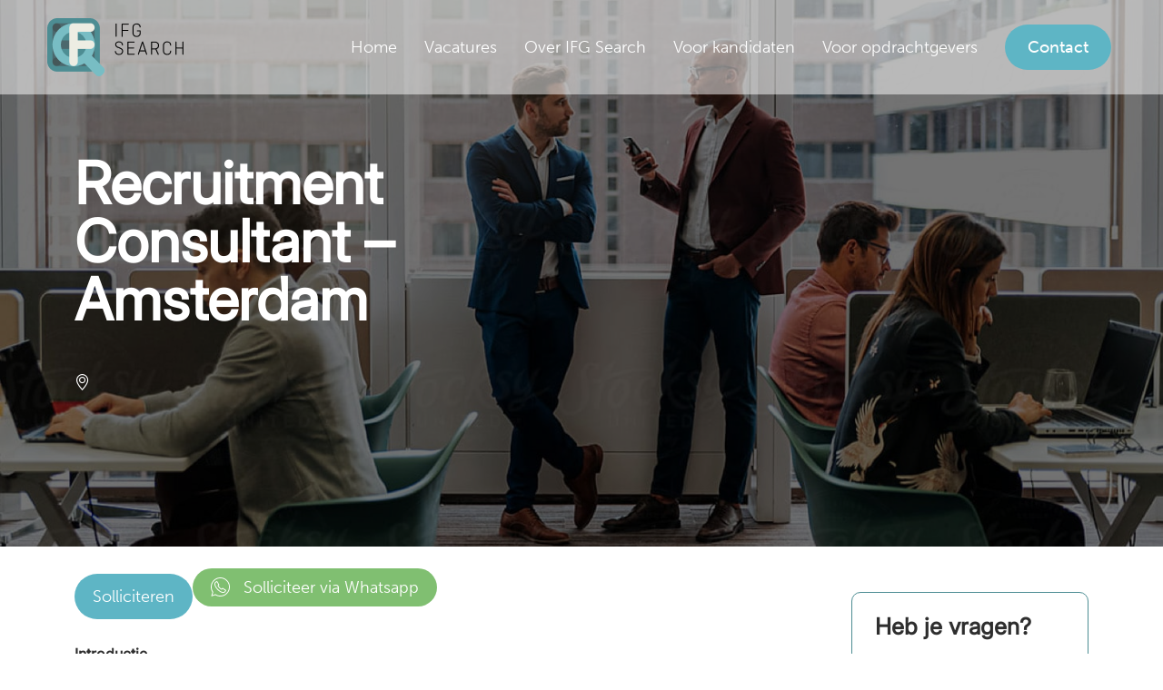

--- FILE ---
content_type: text/html; charset=UTF-8
request_url: https://ifgsearch.nl/blog/recruitment-consultant-amsterdam-185/
body_size: 13463
content:
<!DOCTYPE html>
<html lang="nl-NL" class="no-js no-svg">
<head>
<link rel="profile" href="http://gmpg.org/xfn/11">
<meta charset="utf-8">
<meta http-equiv="X-UA-Compatible" content="IE=edge">
<meta name="viewport" content="width=device-width, initial-scale=1, minimum-scale=1, maximum-scale=1">

<link href="https://ifgsearch.nl/wp-content/themes/vbase/css/bootstrap.css" rel="stylesheet">
<link href="https://ifgsearch.nl/wp-content/themes/vbase/css/style.css" rel="stylesheet" type="text/css">
<link rel="stylesheet" href="https://ifgsearch.nl/wp-content/themes/vbase/css/flickity.css">
<link href="https://unpkg.com/aos@2.3.1/dist/aos.css" rel="stylesheet">


<script src="https://ifgsearch.nl/wp-content/themes/vbase/js/flickity.pkgd.min.js"></script>
<script src="https://ifgsearch.nl/wp-content/themes/vbase/js/flickity-fade.js"></script>
<script src="https://code.jquery.com/jquery-1.11.3.min.js"></script> 
<script src="https://cdn.jsdelivr.net/npm/bootstrap@5.0.0-beta2/dist/js/bootstrap.bundle.min.js"></script>


	    <script>(function(w,d,s,l,i){w[l]=w[l]||[];w[l].push({'gtm.start':new Date().getTime(),event:'gtm.js'});var f=d.getElementsByTagName(s)[0],
j=d.createElement(s),dl=l!='dataLayer'?'&l='+l:'';j.async=true;j.src='https://www.googletagmanager.com/gtm.js?id='+i+dl;f.parentNode.insertBefore(j,f);})(window,document,'script','dataLayer','GTM-WMVKX5V');</script>  
<script>(function(html){html.className = html.className.replace(/\bno-js\b/,'js')})(document.documentElement);</script>
<meta name='robots' content='index, follow, max-image-preview:large, max-snippet:-1, max-video-preview:-1' />
	<style>img:is([sizes="auto" i], [sizes^="auto," i]) { contain-intrinsic-size: 3000px 1500px }</style>
	<script type="text/javascript">
/* <![CDATA[ */
window.koko_analytics = {"url":"https:\/\/ifgsearch.nl\/wp-admin\/admin-ajax.php?action=koko_analytics_collect","site_url":"https:\/\/ifgsearch.nl","post_id":36735,"path":"\/blog\/recruitment-consultant-amsterdam-185\/","method":"cookie","use_cookie":true};
/* ]]> */
</script>

	<!-- This site is optimized with the Yoast SEO plugin v26.2 - https://yoast.com/wordpress/plugins/seo/ -->
	<title>Recruitment Consultant - Amsterdam - IFG Search</title>
	<link rel="canonical" href="https://ifgsearch.nl/blog/recruitment-consultant-amsterdam-185/" />
	<meta property="og:locale" content="nl_NL" />
	<meta property="og:type" content="article" />
	<meta property="og:title" content="Recruitment Consultant - Amsterdam - IFG Search" />
	<meta property="og:description" content="Solliciteer via Whatsapp Introductie Ben jij de Recruitment Consultant waar wij naar op zoek zijn? Onze ideale kandidaat is commercieel, vindt het leuk om nieuwe mensen te ontmoeten, ziet overal kansen en krijgt energie van het sluiten van deals. Je komt ons team in Amsterdam versterken bij het invullen van vaste rollen voor onze opdrachtgevers. &hellip; Continue reading &quot;Recruitment Consultant &#8211; Amsterdam&quot;" />
	<meta property="og:url" content="https://ifgsearch.nl/blog/recruitment-consultant-amsterdam-185/" />
	<meta property="og:site_name" content="IFG Search" />
	<meta property="article:published_time" content="2023-04-04T00:00:00+00:00" />
	<meta property="og:image" content="https://ifgsearch.nl/wp-content/themes/vbase/img/whatsapp.svg" />
	<meta name="author" content="Levi Gans" />
	<meta name="twitter:card" content="summary_large_image" />
	<meta name="twitter:label1" content="Geschreven door" />
	<meta name="twitter:data1" content="Levi Gans" />
	<meta name="twitter:label2" content="Geschatte leestijd" />
	<meta name="twitter:data2" content="2 minuten" />
	<script type="application/ld+json" class="yoast-schema-graph">{"@context":"https://schema.org","@graph":[{"@type":"WebPage","@id":"https://ifgsearch.nl/blog/recruitment-consultant-amsterdam-185/","url":"https://ifgsearch.nl/blog/recruitment-consultant-amsterdam-185/","name":"Recruitment Consultant - Amsterdam - IFG Search","isPartOf":{"@id":"https://ifgsearch.nl/#website"},"primaryImageOfPage":{"@id":"https://ifgsearch.nl/blog/recruitment-consultant-amsterdam-185/#primaryimage"},"image":{"@id":"https://ifgsearch.nl/blog/recruitment-consultant-amsterdam-185/#primaryimage"},"thumbnailUrl":"https://ifgsearch.nl/wp-content/themes/vbase/img/whatsapp.svg","datePublished":"2023-04-04T00:00:00+00:00","author":{"@id":"https://ifgsearch.nl/#/schema/person/7ca89ad4d13ac59863877705d26791af"},"breadcrumb":{"@id":"https://ifgsearch.nl/blog/recruitment-consultant-amsterdam-185/#breadcrumb"},"inLanguage":"nl-NL","potentialAction":[{"@type":"ReadAction","target":["https://ifgsearch.nl/blog/recruitment-consultant-amsterdam-185/"]}]},{"@type":"ImageObject","inLanguage":"nl-NL","@id":"https://ifgsearch.nl/blog/recruitment-consultant-amsterdam-185/#primaryimage","url":"https://ifgsearch.nl/wp-content/themes/vbase/img/whatsapp.svg","contentUrl":"https://ifgsearch.nl/wp-content/themes/vbase/img/whatsapp.svg"},{"@type":"BreadcrumbList","@id":"https://ifgsearch.nl/blog/recruitment-consultant-amsterdam-185/#breadcrumb","itemListElement":[{"@type":"ListItem","position":1,"name":"Home","item":"https://ifgsearch.nl/"},{"@type":"ListItem","position":2,"name":"Blog","item":"https://ifgsearch.nl/blog/"},{"@type":"ListItem","position":3,"name":"Recruitment Consultant &#8211; Amsterdam"}]},{"@type":"WebSite","@id":"https://ifgsearch.nl/#website","url":"https://ifgsearch.nl/","name":"IFG Search","description":"voor financials, door financials","potentialAction":[{"@type":"SearchAction","target":{"@type":"EntryPoint","urlTemplate":"https://ifgsearch.nl/?s={search_term_string}"},"query-input":{"@type":"PropertyValueSpecification","valueRequired":true,"valueName":"search_term_string"}}],"inLanguage":"nl-NL"},{"@type":"Person","@id":"https://ifgsearch.nl/#/schema/person/7ca89ad4d13ac59863877705d26791af","name":"Levi Gans","image":{"@type":"ImageObject","inLanguage":"nl-NL","@id":"https://ifgsearch.nl/#/schema/person/image/","url":"https://secure.gravatar.com/avatar/?s=96&d=mm&r=g","contentUrl":"https://secure.gravatar.com/avatar/?s=96&d=mm&r=g","caption":"Levi Gans"},"url":"https://ifgsearch.nl/author/levi-gans/"}]}</script>
	<!-- / Yoast SEO plugin. -->


<link rel='dns-prefetch' href='//fonts.googleapis.com' />
<link href='https://fonts.gstatic.com' crossorigin rel='preconnect' />
<link rel="alternate" type="application/rss+xml" title="IFG Search &raquo; feed" href="https://ifgsearch.nl/feed/" />
<link rel="alternate" type="application/rss+xml" title="IFG Search &raquo; reacties feed" href="https://ifgsearch.nl/comments/feed/" />
<link rel="alternate" type="application/rss+xml" title="IFG Search &raquo; Recruitment Consultant &#8211; Amsterdam reacties feed" href="https://ifgsearch.nl/blog/recruitment-consultant-amsterdam-185/feed/" />
<script type="text/javascript">
/* <![CDATA[ */
window._wpemojiSettings = {"baseUrl":"https:\/\/s.w.org\/images\/core\/emoji\/16.0.1\/72x72\/","ext":".png","svgUrl":"https:\/\/s.w.org\/images\/core\/emoji\/16.0.1\/svg\/","svgExt":".svg","source":{"concatemoji":"https:\/\/ifgsearch.nl\/wp-includes\/js\/wp-emoji-release.min.js?ver=6.8.3"}};
/*! This file is auto-generated */
!function(s,n){var o,i,e;function c(e){try{var t={supportTests:e,timestamp:(new Date).valueOf()};sessionStorage.setItem(o,JSON.stringify(t))}catch(e){}}function p(e,t,n){e.clearRect(0,0,e.canvas.width,e.canvas.height),e.fillText(t,0,0);var t=new Uint32Array(e.getImageData(0,0,e.canvas.width,e.canvas.height).data),a=(e.clearRect(0,0,e.canvas.width,e.canvas.height),e.fillText(n,0,0),new Uint32Array(e.getImageData(0,0,e.canvas.width,e.canvas.height).data));return t.every(function(e,t){return e===a[t]})}function u(e,t){e.clearRect(0,0,e.canvas.width,e.canvas.height),e.fillText(t,0,0);for(var n=e.getImageData(16,16,1,1),a=0;a<n.data.length;a++)if(0!==n.data[a])return!1;return!0}function f(e,t,n,a){switch(t){case"flag":return n(e,"\ud83c\udff3\ufe0f\u200d\u26a7\ufe0f","\ud83c\udff3\ufe0f\u200b\u26a7\ufe0f")?!1:!n(e,"\ud83c\udde8\ud83c\uddf6","\ud83c\udde8\u200b\ud83c\uddf6")&&!n(e,"\ud83c\udff4\udb40\udc67\udb40\udc62\udb40\udc65\udb40\udc6e\udb40\udc67\udb40\udc7f","\ud83c\udff4\u200b\udb40\udc67\u200b\udb40\udc62\u200b\udb40\udc65\u200b\udb40\udc6e\u200b\udb40\udc67\u200b\udb40\udc7f");case"emoji":return!a(e,"\ud83e\udedf")}return!1}function g(e,t,n,a){var r="undefined"!=typeof WorkerGlobalScope&&self instanceof WorkerGlobalScope?new OffscreenCanvas(300,150):s.createElement("canvas"),o=r.getContext("2d",{willReadFrequently:!0}),i=(o.textBaseline="top",o.font="600 32px Arial",{});return e.forEach(function(e){i[e]=t(o,e,n,a)}),i}function t(e){var t=s.createElement("script");t.src=e,t.defer=!0,s.head.appendChild(t)}"undefined"!=typeof Promise&&(o="wpEmojiSettingsSupports",i=["flag","emoji"],n.supports={everything:!0,everythingExceptFlag:!0},e=new Promise(function(e){s.addEventListener("DOMContentLoaded",e,{once:!0})}),new Promise(function(t){var n=function(){try{var e=JSON.parse(sessionStorage.getItem(o));if("object"==typeof e&&"number"==typeof e.timestamp&&(new Date).valueOf()<e.timestamp+604800&&"object"==typeof e.supportTests)return e.supportTests}catch(e){}return null}();if(!n){if("undefined"!=typeof Worker&&"undefined"!=typeof OffscreenCanvas&&"undefined"!=typeof URL&&URL.createObjectURL&&"undefined"!=typeof Blob)try{var e="postMessage("+g.toString()+"("+[JSON.stringify(i),f.toString(),p.toString(),u.toString()].join(",")+"));",a=new Blob([e],{type:"text/javascript"}),r=new Worker(URL.createObjectURL(a),{name:"wpTestEmojiSupports"});return void(r.onmessage=function(e){c(n=e.data),r.terminate(),t(n)})}catch(e){}c(n=g(i,f,p,u))}t(n)}).then(function(e){for(var t in e)n.supports[t]=e[t],n.supports.everything=n.supports.everything&&n.supports[t],"flag"!==t&&(n.supports.everythingExceptFlag=n.supports.everythingExceptFlag&&n.supports[t]);n.supports.everythingExceptFlag=n.supports.everythingExceptFlag&&!n.supports.flag,n.DOMReady=!1,n.readyCallback=function(){n.DOMReady=!0}}).then(function(){return e}).then(function(){var e;n.supports.everything||(n.readyCallback(),(e=n.source||{}).concatemoji?t(e.concatemoji):e.wpemoji&&e.twemoji&&(t(e.twemoji),t(e.wpemoji)))}))}((window,document),window._wpemojiSettings);
/* ]]> */
</script>
<link rel='stylesheet' id='frontend-css' href='https://ifgsearch.nl/wp-content/plugins/CxWordpress/assets/styles/frontend.css?ver=3.2.4' type='text/css' media='all' />
<style id='wp-emoji-styles-inline-css' type='text/css'>

	img.wp-smiley, img.emoji {
		display: inline !important;
		border: none !important;
		box-shadow: none !important;
		height: 1em !important;
		width: 1em !important;
		margin: 0 0.07em !important;
		vertical-align: -0.1em !important;
		background: none !important;
		padding: 0 !important;
	}
</style>
<link rel='stylesheet' id='wp-block-library-css' href='https://ifgsearch.nl/wp-includes/css/dist/block-library/style.min.css?ver=6.8.3' type='text/css' media='all' />
<style id='classic-theme-styles-inline-css' type='text/css'>
/*! This file is auto-generated */
.wp-block-button__link{color:#fff;background-color:#32373c;border-radius:9999px;box-shadow:none;text-decoration:none;padding:calc(.667em + 2px) calc(1.333em + 2px);font-size:1.125em}.wp-block-file__button{background:#32373c;color:#fff;text-decoration:none}
</style>
<style id='global-styles-inline-css' type='text/css'>
:root{--wp--preset--aspect-ratio--square: 1;--wp--preset--aspect-ratio--4-3: 4/3;--wp--preset--aspect-ratio--3-4: 3/4;--wp--preset--aspect-ratio--3-2: 3/2;--wp--preset--aspect-ratio--2-3: 2/3;--wp--preset--aspect-ratio--16-9: 16/9;--wp--preset--aspect-ratio--9-16: 9/16;--wp--preset--color--black: #000000;--wp--preset--color--cyan-bluish-gray: #abb8c3;--wp--preset--color--white: #ffffff;--wp--preset--color--pale-pink: #f78da7;--wp--preset--color--vivid-red: #cf2e2e;--wp--preset--color--luminous-vivid-orange: #ff6900;--wp--preset--color--luminous-vivid-amber: #fcb900;--wp--preset--color--light-green-cyan: #7bdcb5;--wp--preset--color--vivid-green-cyan: #00d084;--wp--preset--color--pale-cyan-blue: #8ed1fc;--wp--preset--color--vivid-cyan-blue: #0693e3;--wp--preset--color--vivid-purple: #9b51e0;--wp--preset--gradient--vivid-cyan-blue-to-vivid-purple: linear-gradient(135deg,rgba(6,147,227,1) 0%,rgb(155,81,224) 100%);--wp--preset--gradient--light-green-cyan-to-vivid-green-cyan: linear-gradient(135deg,rgb(122,220,180) 0%,rgb(0,208,130) 100%);--wp--preset--gradient--luminous-vivid-amber-to-luminous-vivid-orange: linear-gradient(135deg,rgba(252,185,0,1) 0%,rgba(255,105,0,1) 100%);--wp--preset--gradient--luminous-vivid-orange-to-vivid-red: linear-gradient(135deg,rgba(255,105,0,1) 0%,rgb(207,46,46) 100%);--wp--preset--gradient--very-light-gray-to-cyan-bluish-gray: linear-gradient(135deg,rgb(238,238,238) 0%,rgb(169,184,195) 100%);--wp--preset--gradient--cool-to-warm-spectrum: linear-gradient(135deg,rgb(74,234,220) 0%,rgb(151,120,209) 20%,rgb(207,42,186) 40%,rgb(238,44,130) 60%,rgb(251,105,98) 80%,rgb(254,248,76) 100%);--wp--preset--gradient--blush-light-purple: linear-gradient(135deg,rgb(255,206,236) 0%,rgb(152,150,240) 100%);--wp--preset--gradient--blush-bordeaux: linear-gradient(135deg,rgb(254,205,165) 0%,rgb(254,45,45) 50%,rgb(107,0,62) 100%);--wp--preset--gradient--luminous-dusk: linear-gradient(135deg,rgb(255,203,112) 0%,rgb(199,81,192) 50%,rgb(65,88,208) 100%);--wp--preset--gradient--pale-ocean: linear-gradient(135deg,rgb(255,245,203) 0%,rgb(182,227,212) 50%,rgb(51,167,181) 100%);--wp--preset--gradient--electric-grass: linear-gradient(135deg,rgb(202,248,128) 0%,rgb(113,206,126) 100%);--wp--preset--gradient--midnight: linear-gradient(135deg,rgb(2,3,129) 0%,rgb(40,116,252) 100%);--wp--preset--font-size--small: 13px;--wp--preset--font-size--medium: 20px;--wp--preset--font-size--large: 36px;--wp--preset--font-size--x-large: 42px;--wp--preset--spacing--20: 0.44rem;--wp--preset--spacing--30: 0.67rem;--wp--preset--spacing--40: 1rem;--wp--preset--spacing--50: 1.5rem;--wp--preset--spacing--60: 2.25rem;--wp--preset--spacing--70: 3.38rem;--wp--preset--spacing--80: 5.06rem;--wp--preset--shadow--natural: 6px 6px 9px rgba(0, 0, 0, 0.2);--wp--preset--shadow--deep: 12px 12px 50px rgba(0, 0, 0, 0.4);--wp--preset--shadow--sharp: 6px 6px 0px rgba(0, 0, 0, 0.2);--wp--preset--shadow--outlined: 6px 6px 0px -3px rgba(255, 255, 255, 1), 6px 6px rgba(0, 0, 0, 1);--wp--preset--shadow--crisp: 6px 6px 0px rgba(0, 0, 0, 1);}:where(.is-layout-flex){gap: 0.5em;}:where(.is-layout-grid){gap: 0.5em;}body .is-layout-flex{display: flex;}.is-layout-flex{flex-wrap: wrap;align-items: center;}.is-layout-flex > :is(*, div){margin: 0;}body .is-layout-grid{display: grid;}.is-layout-grid > :is(*, div){margin: 0;}:where(.wp-block-columns.is-layout-flex){gap: 2em;}:where(.wp-block-columns.is-layout-grid){gap: 2em;}:where(.wp-block-post-template.is-layout-flex){gap: 1.25em;}:where(.wp-block-post-template.is-layout-grid){gap: 1.25em;}.has-black-color{color: var(--wp--preset--color--black) !important;}.has-cyan-bluish-gray-color{color: var(--wp--preset--color--cyan-bluish-gray) !important;}.has-white-color{color: var(--wp--preset--color--white) !important;}.has-pale-pink-color{color: var(--wp--preset--color--pale-pink) !important;}.has-vivid-red-color{color: var(--wp--preset--color--vivid-red) !important;}.has-luminous-vivid-orange-color{color: var(--wp--preset--color--luminous-vivid-orange) !important;}.has-luminous-vivid-amber-color{color: var(--wp--preset--color--luminous-vivid-amber) !important;}.has-light-green-cyan-color{color: var(--wp--preset--color--light-green-cyan) !important;}.has-vivid-green-cyan-color{color: var(--wp--preset--color--vivid-green-cyan) !important;}.has-pale-cyan-blue-color{color: var(--wp--preset--color--pale-cyan-blue) !important;}.has-vivid-cyan-blue-color{color: var(--wp--preset--color--vivid-cyan-blue) !important;}.has-vivid-purple-color{color: var(--wp--preset--color--vivid-purple) !important;}.has-black-background-color{background-color: var(--wp--preset--color--black) !important;}.has-cyan-bluish-gray-background-color{background-color: var(--wp--preset--color--cyan-bluish-gray) !important;}.has-white-background-color{background-color: var(--wp--preset--color--white) !important;}.has-pale-pink-background-color{background-color: var(--wp--preset--color--pale-pink) !important;}.has-vivid-red-background-color{background-color: var(--wp--preset--color--vivid-red) !important;}.has-luminous-vivid-orange-background-color{background-color: var(--wp--preset--color--luminous-vivid-orange) !important;}.has-luminous-vivid-amber-background-color{background-color: var(--wp--preset--color--luminous-vivid-amber) !important;}.has-light-green-cyan-background-color{background-color: var(--wp--preset--color--light-green-cyan) !important;}.has-vivid-green-cyan-background-color{background-color: var(--wp--preset--color--vivid-green-cyan) !important;}.has-pale-cyan-blue-background-color{background-color: var(--wp--preset--color--pale-cyan-blue) !important;}.has-vivid-cyan-blue-background-color{background-color: var(--wp--preset--color--vivid-cyan-blue) !important;}.has-vivid-purple-background-color{background-color: var(--wp--preset--color--vivid-purple) !important;}.has-black-border-color{border-color: var(--wp--preset--color--black) !important;}.has-cyan-bluish-gray-border-color{border-color: var(--wp--preset--color--cyan-bluish-gray) !important;}.has-white-border-color{border-color: var(--wp--preset--color--white) !important;}.has-pale-pink-border-color{border-color: var(--wp--preset--color--pale-pink) !important;}.has-vivid-red-border-color{border-color: var(--wp--preset--color--vivid-red) !important;}.has-luminous-vivid-orange-border-color{border-color: var(--wp--preset--color--luminous-vivid-orange) !important;}.has-luminous-vivid-amber-border-color{border-color: var(--wp--preset--color--luminous-vivid-amber) !important;}.has-light-green-cyan-border-color{border-color: var(--wp--preset--color--light-green-cyan) !important;}.has-vivid-green-cyan-border-color{border-color: var(--wp--preset--color--vivid-green-cyan) !important;}.has-pale-cyan-blue-border-color{border-color: var(--wp--preset--color--pale-cyan-blue) !important;}.has-vivid-cyan-blue-border-color{border-color: var(--wp--preset--color--vivid-cyan-blue) !important;}.has-vivid-purple-border-color{border-color: var(--wp--preset--color--vivid-purple) !important;}.has-vivid-cyan-blue-to-vivid-purple-gradient-background{background: var(--wp--preset--gradient--vivid-cyan-blue-to-vivid-purple) !important;}.has-light-green-cyan-to-vivid-green-cyan-gradient-background{background: var(--wp--preset--gradient--light-green-cyan-to-vivid-green-cyan) !important;}.has-luminous-vivid-amber-to-luminous-vivid-orange-gradient-background{background: var(--wp--preset--gradient--luminous-vivid-amber-to-luminous-vivid-orange) !important;}.has-luminous-vivid-orange-to-vivid-red-gradient-background{background: var(--wp--preset--gradient--luminous-vivid-orange-to-vivid-red) !important;}.has-very-light-gray-to-cyan-bluish-gray-gradient-background{background: var(--wp--preset--gradient--very-light-gray-to-cyan-bluish-gray) !important;}.has-cool-to-warm-spectrum-gradient-background{background: var(--wp--preset--gradient--cool-to-warm-spectrum) !important;}.has-blush-light-purple-gradient-background{background: var(--wp--preset--gradient--blush-light-purple) !important;}.has-blush-bordeaux-gradient-background{background: var(--wp--preset--gradient--blush-bordeaux) !important;}.has-luminous-dusk-gradient-background{background: var(--wp--preset--gradient--luminous-dusk) !important;}.has-pale-ocean-gradient-background{background: var(--wp--preset--gradient--pale-ocean) !important;}.has-electric-grass-gradient-background{background: var(--wp--preset--gradient--electric-grass) !important;}.has-midnight-gradient-background{background: var(--wp--preset--gradient--midnight) !important;}.has-small-font-size{font-size: var(--wp--preset--font-size--small) !important;}.has-medium-font-size{font-size: var(--wp--preset--font-size--medium) !important;}.has-large-font-size{font-size: var(--wp--preset--font-size--large) !important;}.has-x-large-font-size{font-size: var(--wp--preset--font-size--x-large) !important;}
:where(.wp-block-post-template.is-layout-flex){gap: 1.25em;}:where(.wp-block-post-template.is-layout-grid){gap: 1.25em;}
:where(.wp-block-columns.is-layout-flex){gap: 2em;}:where(.wp-block-columns.is-layout-grid){gap: 2em;}
:root :where(.wp-block-pullquote){font-size: 1.5em;line-height: 1.6;}
</style>
<link rel='stylesheet' id='contact-form-7-css' href='https://ifgsearch.nl/wp-content/plugins/contact-form-7/includes/css/styles.css?ver=6.1.3' type='text/css' media='all' />
<link rel='stylesheet' id='search-filter-plugin-styles-css' href='https://ifgsearch.nl/wp-content/plugins/search-filter-pro/public/assets/css/search-filter.min.css?ver=2.5.21' type='text/css' media='all' />
<link rel='stylesheet' id='verheul-fonts-css' href='https://fonts.googleapis.com/css?family=Libre+Franklin%3A300%2C300i%2C400%2C400i%2C600%2C600i%2C800%2C800i&#038;subset=latin%2Clatin-ext' type='text/css' media='all' />
<link rel='stylesheet' id='verheul-style-css' href='https://ifgsearch.nl/wp-content/themes/vbase/style.css?ver=6.8.3' type='text/css' media='all' />
<!--[if lt IE 9]>
<link rel='stylesheet' id='verheul-ie8-css' href='https://ifgsearch.nl/wp-content/themes/vbase/assets/css/ie8.css?ver=1.0' type='text/css' media='all' />
<![endif]-->
<script type="text/javascript" src="https://ifgsearch.nl/wp-includes/js/jquery/jquery.min.js?ver=3.7.1" id="jquery-core-js"></script>
<script type="text/javascript" src="https://ifgsearch.nl/wp-includes/js/jquery/jquery-migrate.min.js?ver=3.4.1" id="jquery-migrate-js"></script>
<script type="text/javascript" id="search-filter-plugin-build-js-extra">
/* <![CDATA[ */
var SF_LDATA = {"ajax_url":"https:\/\/ifgsearch.nl\/wp-admin\/admin-ajax.php","home_url":"https:\/\/ifgsearch.nl\/","extensions":[]};
/* ]]> */
</script>
<script type="text/javascript" src="https://ifgsearch.nl/wp-content/plugins/search-filter-pro/public/assets/js/search-filter-build.min.js?ver=2.5.21" id="search-filter-plugin-build-js"></script>
<script type="text/javascript" src="https://ifgsearch.nl/wp-content/plugins/search-filter-pro/public/assets/js/chosen.jquery.min.js?ver=2.5.21" id="search-filter-plugin-chosen-js"></script>
<!--[if lt IE 9]>
<script type="text/javascript" src="https://ifgsearch.nl/wp-content/themes/vbase/assets/js/html5.js?ver=3.7.3" id="html5-js"></script>
<![endif]-->
<link rel="https://api.w.org/" href="https://ifgsearch.nl/wp-json/" /><link rel="alternate" title="JSON" type="application/json" href="https://ifgsearch.nl/wp-json/wp/v2/posts/36735" /><link rel="EditURI" type="application/rsd+xml" title="RSD" href="https://ifgsearch.nl/xmlrpc.php?rsd" />
<link rel='shortlink' href='https://ifgsearch.nl/?p=36735' />
<link rel="alternate" title="oEmbed (JSON)" type="application/json+oembed" href="https://ifgsearch.nl/wp-json/oembed/1.0/embed?url=https%3A%2F%2Fifgsearch.nl%2Fblog%2Frecruitment-consultant-amsterdam-185%2F" />
<link rel="alternate" title="oEmbed (XML)" type="text/xml+oembed" href="https://ifgsearch.nl/wp-json/oembed/1.0/embed?url=https%3A%2F%2Fifgsearch.nl%2Fblog%2Frecruitment-consultant-amsterdam-185%2F&#038;format=xml" />
<link rel="apple-touch-icon" sizes="180x180" href="/wp-content/uploads/fbrfg/apple-touch-icon.png?v=2022v2">
<link rel="icon" type="image/png" sizes="32x32" href="/wp-content/uploads/fbrfg/favicon-32x32.png?v=2022v2">
<link rel="icon" type="image/png" sizes="16x16" href="/wp-content/uploads/fbrfg/favicon-16x16.png?v=2022v2">
<link rel="manifest" href="/wp-content/uploads/fbrfg/site.webmanifest?v=2022v2">
<link rel="mask-icon" href="/wp-content/uploads/fbrfg/safari-pinned-tab.svg?v=2022v2" color="#5bbad5">
<link rel="shortcut icon" href="/wp-content/uploads/fbrfg/favicon.ico?v=2022v2">
<meta name="msapplication-TileColor" content="#00aba9">
<meta name="msapplication-config" content="/wp-content/uploads/fbrfg/browserconfig.xml?v=2022v2">
<meta name="theme-color" content="#ffffff"><link rel="pingback" href="https://ifgsearch.nl/xmlrpc.php">
<meta name="carerix_version" content="v3.2.4"><link href="//netdna.bootstrapcdn.com/font-awesome/4.0.1/css/font-awesome.css" rel="stylesheet">
<script type="text/javascript">

	function darken_screen(yesno){
		if( yesno == true ){
			document.querySelector('.screen-darken').classList.add('active');
		}
		else if(yesno == false){
			document.querySelector('.screen-darken').classList.remove('active');
		}
	}
	
	function close_offcanvas(){
		darken_screen(false);
		document.querySelector('.mobile-offcanvas.show').classList.remove('show');
		document.body.classList.remove('offcanvas-active');
	}

	function show_offcanvas(offcanvas_id){
		darken_screen(true);
		document.getElementById(offcanvas_id).classList.add('show');
		document.body.classList.add('offcanvas-active');
	}

	document.addEventListener("DOMContentLoaded", function(){
		document.querySelectorAll('[data-trigger]').forEach(function(everyelement){
			
			let offcanvas_id = everyelement.getAttribute('data-trigger');
			
			everyelement.addEventListener('click', function (e) {
				e.preventDefault();
	        	show_offcanvas(offcanvas_id);
	  			
			});
		});

		document.querySelectorAll('.btn-close').forEach(function(everybutton){
			
			everybutton.addEventListener('click', function (e) {
				e.preventDefault();
	        	close_offcanvas();
	  		});
		});

		document.querySelector('.screen-darken').addEventListener('click', function(event){
			close_offcanvas();
		});
		
    }); 
	// DOMContentLoaded  end
</script>

</head>

<body class="wp-singular post-template-default single single-post postid-36735 single-format-standard wp-theme-vbase group-blog has-header-image has-sidebar colors-light"><div id="top"></div>

<span class="screen-darken"></span>


  <div class="header-top">
  <div class="container-fluid">

    <div class="row">
      <div class="col-sm-12 col-xs-12">

            
			<div class="logo">
			<a href="https://ifgsearch.nl"><img src="https://ifgsearch.nl/wp-content/themes/vbase/img/IFG_Search-Zwart.png" alt="IFG Search"/></a>
			</div>

<button data-trigger="navbar_main" class="d-lg-none btn btn-mob-menu" type="button">  Menu </button>


<!-- ============= COMPONENT ============== -->
<!--nav id="navbar_main" class="mobile-offcanvas navbar navbar-expand-lg navbar-dark bg-primary"-->
<nav id="navbar_main" class="navbar navbar-default mobile-offcanvas">

    <div class="offcanvas-header">  
			<div class="logo">
			<a href="https://ifgsearch.nl"><img src="https://ifgsearch.nl/wp-content/themes/vbase/img/IFG_Search-Zwart.png" alt="IFG Search"/></a>
			</div>
		<button class="btn-close float-end">Sluiten</button>
	</div>
  <div class="collapse navbar-collapse">

	<ul class="nav navbar-nav">
            <li id="menu-item-34204" class="menu-item menu-item-type-post_type menu-item-object-page menu-item-home menu-item-34204"><a href="https://ifgsearch.nl/">Home</a></li>
<li id="menu-item-3779" class="menu-item menu-item-type-post_type menu-item-object-page menu-item-3779"><a href="https://ifgsearch.nl/vacatures/">Vacatures</a></li>
<li id="menu-item-63790" class="menu-item menu-item-type-post_type menu-item-object-page menu-item-63790"><a href="https://ifgsearch.nl/over-ifg-search/">Over IFG Search</a></li>
<li id="menu-item-63796" class="menu-item menu-item-type-post_type menu-item-object-page menu-item-63796"><a href="https://ifgsearch.nl/voor-kandidaten/">Voor kandidaten</a></li>
<li id="menu-item-63744" class="menu-item menu-item-type-post_type menu-item-object-page menu-item-63744"><a href="https://ifgsearch.nl/voor-opdrachtgevers/">Voor opdrachtgevers</a></li>
<li id="menu-item-63838" class="contact-btn menu-item menu-item-type-post_type menu-item-object-page menu-item-63838"><a href="https://ifgsearch.nl/contact/">Contact</a></li>
		</ul>
		
		</div>
 <!-- container-fluid.// -->
</nav>


<!--
         <nav class="navbar navbar-default">

          
    <button class="navbar-toggler" type="button" data-bs-toggle="collapse" data-bs-target="#navbarSupportedContent" aria-controls="navbarSupportedContent" aria-expanded="false" aria-label="Toggle navigation">
      <span class="navbar-toggler-icon"></span>
    </button>
		  
	  
        
          <div class="collapse navbar-collapse">
            
            <ul class="nav navbar-nav">
            <li class="menu-item menu-item-type-post_type menu-item-object-page menu-item-home menu-item-34204"><a href="https://ifgsearch.nl/">Home</a></li>
<li class="menu-item menu-item-type-post_type menu-item-object-page menu-item-3779"><a href="https://ifgsearch.nl/vacatures/">Vacatures</a></li>
<li class="menu-item menu-item-type-post_type menu-item-object-page menu-item-63790"><a href="https://ifgsearch.nl/over-ifg-search/">Over IFG Search</a></li>
<li class="menu-item menu-item-type-post_type menu-item-object-page menu-item-63796"><a href="https://ifgsearch.nl/voor-kandidaten/">Voor kandidaten</a></li>
<li class="menu-item menu-item-type-post_type menu-item-object-page menu-item-63744"><a href="https://ifgsearch.nl/voor-opdrachtgevers/">Voor opdrachtgevers</a></li>
<li class="contact-btn menu-item menu-item-type-post_type menu-item-object-page menu-item-63838"><a href="https://ifgsearch.nl/contact/">Contact</a></li>
           
			
   		  
		  
		   </ul>
		  </div>
          </div>
        
        </nav>     
    --> 
       
      </div>
    </div>
  </div>
  </div>

<head>
   <link rel="stylesheet" href="https://cdn.jsdelivr.net/npm/bootstrap-icons@1.13.1/font/bootstrap-icons.min.css">
</head>

   <div class="header vacature-detail" style="background-image:url('https://ifgsearch.nl/wp-content/uploads/2022/04/ifg-temp01.jpg'); background-position:center; background-repeat: no-repeat; background-size: cover;">
      <div class="container">
         <div class="row align-items-center">
            <div class="col-md-6 thumb-box-header default order-2">
                        </div>
            <div class="col content">
               <div class="content-header">
                  <h1 class="entry-title">Recruitment Consultant &#8211; Amsterdam</h1>                                       <div class="samenvatting">
                                             </div>
                     <div class="samenvatting">
                        <span class="locatie"><i class="bi bi-geo-alt"></i> </span>
                                             </div>
                                 </div>
            </div>
         </div>
      </div>
   </div>

   <div class="container mb-4">
      <div class="content-row">
         <div class="row box">
            <div class="col-md-9 vacature-detail">
               <p><span class="apply-top"><div><a id='apply_button' class='cx2_vacancydetails-apply' href='https://ifgsearch.nl/blog/recruitment-consultant-amsterdam-185/?apply=true'>Solliciteren</a></div> <a class="cta-btn whatsapp" href="https://wa.me/+31619585097" target="_blank" rel="noopener"><img decoding="async" src="https://ifgsearch.nl/wp-content/themes/vbase/img/whatsapp.svg" /> Solliciteer via Whatsapp</a></span></p>
<h4 class='cx_h4 cx2_introduction'>Introductie</h4>
<div class='cx2_introduction'>
<p>Ben jij de Recruitment Consultant waar wij naar op zoek zijn? Onze ideale kandidaat is commercieel, vindt het leuk om nieuwe mensen te ontmoeten, ziet overal kansen en krijgt energie van het sluiten van deals. Je komt ons team in Amsterdam versterken bij het invullen van vaste rollen voor onze opdrachtgevers. Daarnaast onderhoud je een warme relatie met onze opdrachtgevers, zodat ze jou direct weten te vinden als ze een nieuwe vacature hebben. Je bent overtuigend, een netwerker en kan als geen ander prioriteiten stellen.&nbsp;&nbsp;</p>
</div>
<p> <span id="more-36735"></span></p>
<h4 class='cx_h4 cx2_organization'>Organisatie</h4>
<div class='cx2_organization'>
<p>Werken bij Interim Finance Group staat voor variatie, fun en (persoonlijke) ontwikkeling. Wij geloven dat als je doet wat je leuk vindt, je beter wordt in wat je doet. Je wordt onderdeel van een gezellig en hecht team in hartje Amsterdam, waar hard werken en plezier hand in hand gaan. Ons kantoor is onlangs gerenoveerd en voorziet in alle gemakken. Als detacheerder toegespitst op finance banen is het onze missie om financials de zekerheid te bieden van een vaste baan, terwijl ze bij verschillende bedrijven aan de slag gaan en zich daardoor snel verder kunnen ontwikkelen.</p>
<p><strong>Onze organisatie groeit snel, waardoor we nu ook vaste rollen bij onze opdrachtgevers mogen invullen. We staan dan ook aan de vooravond van de lancering van onze nieuwe werving &amp; selectie label ‘IFG Search’. Jouw rol en werkzaamheden zullen onderdeel zijn van het nieuwe label.</strong></p>
</div>
<h4 class='cx_h4 cx2_requirements'>Functie-eisen</h4>
<div class='cx2_requirements'>
<ul>
<li>Je hebt 1 tot 3 jaar relevante werkervaring opgedaan in een commerciële rol; recruitment, marketing of sales.</li>
<li>Je hebt ervaring met online communicatiekanalen, zoals jobboards en social media, en weet deze effectief in te zetten;</li>
<li>Jouw recruitment aanpak staat in lijn met onze groei ambities: je kan snel opschalen en zoekt proactief naar manieren om succesvol(ler) te zijn;</li>
<li>Je denkt na over en benadert proactief partijen waar we een samenwerking mee op kunnen zetten, denk aan hogescholen en universiteiten;</li>
<li>Je bouwt structureel aan een netwerk van talent en opdrachtgevers en houdt deze zorgvuldig bij;</li>
<li>Je draait je hand niet om voor het (her)schrijven van vacatures en zorgt ervoor dat deze op onze website verschijnen (via Carerix);</li>
<li>Je denkt mee met marketing om zowel online, als offline de vacatures onder de aandacht te brengen bij potentiële kandidaten;</li>
<li>Je bent een zelfstarter en hebt een ‘can-do’ mentaliteit.</li>
</ul>
</div>
<h4 class='cx_h4 cx2_offer'>Aanbod</h4>
<div class='cx2_offer'>
<ul>
<li>Een inspirerende omgeving waar je wordt uitgedaagd om het maximale uit jezelf te halen;</li>
<li>Uitdagende projecten en de gelegenheid om echt het verschil te maken;</li>
<li>Een mooi kantoor in het centrum van Amsterdam, een gezellig team en leuke uitjes;</li>
<li>Goede primaire en secundaire arbeidsvoorwaarden (een bonusregeling, 8,33% vakantiegeld, 26 vakantiedagen, bedrijfsfitness, jaarlijks opleidingsbudget, pensioenregeling en reiskostenvergoeding).</li>
</ul>
</div>
<h4 class='cx_h4 cx2_information'>Inlichtingen</h4>
<div class='cx2_information'>
<p>Neem contact op met Angelo Rechards (Manager HR &amp; Recruitment) via a.rechards@interimfinancegroup.nl of 06-19648754.</p>
</div>
<div><a id='apply_button' class='cx2_vacancydetails-apply' href='https://ifgsearch.nl/blog/recruitment-consultant-amsterdam-185/?apply=true'>Solliciteren</a></div>
               <div class="d-flex">
               <a class="cta-btn ms-3" href="https://ifgsearch.nl/vacatures/">Alle vacatures</a>
               </div>
            </div>
            <div class="col-md-3">
               <div class="contact_blok">
                  <h2>Heb je vragen?</h2>
                  <p>Neem contact op met onze recruiter!</p>
                                                               <div class="footer-box-item">
                           <i class="bi bi-telephone-fill"></i>
                           <a href="tel:0207054700">0207054700</a>
                        </div>
                                                                                                      <div class="footer-box-item">
                           <i class="bi bi-envelope"></i>
                           <a href="mailto:jan@ifgsearch.nl" target="_blank">jan@ifgsearch.nl</a>
                        </div>
                                                                        </div>
            </div>
         </div>
      </div>
   </div>

   <div class="titel_logo py-5">
      <div class="container text-light">
         <div class="row align-items-center">
            <div class="col-lg-6">
               <h2 class="mb-2">Heb je vragen?</h2>
               <p class="lead mb-3">Neem contact op met onze een van onze recruiters. Wij staan klaar om je van begin tot eind te begeleiden en samen de beste match te maken.</p>
                                                      <div class="footer-box-item">
                        <i class="bi bi-telephone-fill"></i>
                        <a class="text-light" href="tel:0207054700">0207054700</a>
                     </div>
                                                                                       <div class="footer-box-item">
                        <i class="bi bi-envelope"></i>
                        <a class="text-light" href="mailto:jan@ifgsearch.nl" target="_blank">jan@ifgsearch.nl</a>
                     </div>
                                                <div class="button-group mt-4 d-flex flex-wrap gap-3">
                  <div><a id='apply_button' class='cx2_vacancydetails-apply' href='https://ifgsearch.nl/blog/recruitment-consultant-amsterdam-185/?apply=true'>Solliciteren</a></div>                  <a class="linkedin_button d-flex align-items-center">
                     <i class="bi bi-linkedin me-2"></i> Bericht Olivier op LinkedIn
                  </a>
               </div>
            </div>
            <div class="col-lg-6 text-md-end text-center mt-4 mt-md-0 d-flex justify-content-end">
               <div class="img-shape">
                  <img src="https://ifgsearch.nl/wp-content/themes/vbase/img/vergrootglas.png" class="img-fluid" style="min-height: 80px;" alt="Vergrootglas">
               </div>
            </div>
         </div>
      </div>
   </div>


   <div class="container py-5 vacature-stream">
      <div class="row mb-4">
         <div class="col-12 col-md-8 mx-auto text-center">
            <h2>Wat wordt jouw volgende carrièrestap?</h2>
<p>Scroll door onze nieuwste vacatures, of bekijk <a href="/vacatures">hier</a> alle vacatures.</p>
         </div>
      </div>

      <div class="row">
         
                                    <div class="col-lg-6 mb-4">
                  <div class="vacature-klein h-100">
                     <h2>
                        <a href="https://ifgsearch.nl/vacatures/financial-controller-eu70-000-eu85-000-amsterdam/" rel="bookmark" title="Financial Controller €70.000 &#8211; €85.000 &#8211; Amsterdam">
                           Financial Controller €70.000 &#8211; €85.000 &#8211; Amsterdam                        </a>
                     </h2>

                     <span class="locatie-klein"><b> </b>Amsterdam</span>
                     <div class="samenvatting">
                        <span class="salaris-klein">€70000 -  €85000 p/m</span>                     </div>
                     <div class="d-flex justify-content-end flex-column flex-lg-row">
                        <a href="https://ifgsearch.nl/vacatures/financial-controller-eu70-000-eu85-000-amsterdam/" rel="bookmark" title="Financial Controller €70.000 &#8211; €85.000 &#8211; Amsterdam" class="vacature-link ">Solliciteer direct</a>
                        <a href="https://ifgsearch.nl/vacatures/financial-controller-eu70-000-eu85-000-amsterdam/" rel="bookmark" title="Financial Controller €70.000 &#8211; €85.000 &#8211; Amsterdam" class="vacature-link">Toon meer</a>
                     </div>
                     <!-- help -->
                  </div>
               </div>
                           <div class="col-lg-6 mb-4">
                  <div class="vacature-klein h-100">
                     <h2>
                        <a href="https://ifgsearch.nl/vacatures/controller-amsterdam/" rel="bookmark" title="Controller &#8211; Amsterdam">
                           Controller &#8211; Amsterdam                        </a>
                     </h2>

                     <span class="locatie-klein"><b> </b>Amsterdam</span>
                     <div class="samenvatting">
                                             </div>
                     <div class="d-flex justify-content-end flex-column flex-lg-row">
                        <a href="https://ifgsearch.nl/vacatures/controller-amsterdam/" rel="bookmark" title="Controller &#8211; Amsterdam" class="vacature-link ">Solliciteer direct</a>
                        <a href="https://ifgsearch.nl/vacatures/controller-amsterdam/" rel="bookmark" title="Controller &#8211; Amsterdam" class="vacature-link">Toon meer</a>
                     </div>
                     <!-- help -->
                  </div>
               </div>
                           </div>
   </div>


   </main>
<footer id="footer">
	<div class="container">
		<div class="row gx-5">
			<div class="col-md-3 footer3 mb-5 mb-lg-0">
				<a href="https://ifgsearch.nl"><img src="https://ifgsearch.nl/wp-content/themes/vbase/img/IFG_Search-Wit.png" alt="Interim Finance Group" class="footer-logo"/></a>
												
							<div class="social">
								<a href="https://www.linkedin.com/in/janhessing/" class="item" target="_blank"><i class="bi bi-linkedin"></i></a>
												
				</div>
				<a href="https://ifg-search.helloitsme.website/" target="_blank"><img src="https://ifgsearch.nl/wp-content/themes/vbase/img/logo-ifg.svg" alt="IFG Search" class="footer-logo-search"/></a>
				<div class="footer_tekst"><p>Interim Finance Group biedt gespecialiseerde financials voor interim en vaste posities en is expert in detachering. Bekijk de diensten op de website.</p>
<p>www.interimfinancegroup.nl</p>
</div>	
			</div>
			<div class="col-md-3 footer0 mb-5 mb-lg-0">
				<div class="footer-box">
					<h5 class="mb-4">Contact</h5>
																		<div class="footer-box-item mb-1">
								<i class="bi bi-geo-alt"></i>
								<a href="https://www.google.nl/maps/dir//Interim+Finance+Group+B.V.,+Rapenburgerstraat+173,+1011+VM+Amsterdam/@52.3682,4.9038526,17z/data=!4m16!1m6!3m5!1s0x47c609d6a5af5d45:0x844aeac7e1a7f500!2sInterim+Finance+Group+B.V.!8m2!3d52.3682613!4d4.9059756!4m8!1m0!1m5!1m1!1s0x47c609d6a5af5d45:0x844aeac7e1a7f500!2m2!1d4.9059756!2d52.3682613!3e1" target="_blank">NDSM straat 25<br />
1033 NA Amsterdam</a>
							</div>
												
																		<div class="footer-box-item">
								<i class="bi bi-telephone-fill"></i>
								<a href="tel:0207054700">0207054700</a>
							</div>
							<div class="footer-box-item">
								<i class="bi bi-whatsapp"></i>
								<a href="https://wa.me/31628233271" target="_blank">0628233271</a>
							</div>
												
																		<div class="footer-box-item">
								<i class="bi bi-envelope"></i>
								<a href="mailto:jan@ifgsearch.nl" target="_blank">jan@ifgsearch.nl</a>
							</div>
												
				</div>
			</div>
			<div class="col-md-3 footer1 mb-5 mb-lg-0">
				<span class="footer-box">	
					<h5 class="mb-4">Pagina's</h5>
					<div class="menu-main-container"><ul id="menu-main-2" class="nav-menu"><li class="menu-item menu-item-type-post_type menu-item-object-page menu-item-home menu-item-34204"><a href="https://ifgsearch.nl/">Home</a></li>
<li class="menu-item menu-item-type-post_type menu-item-object-page menu-item-3779"><a href="https://ifgsearch.nl/vacatures/">Vacatures</a></li>
<li class="menu-item menu-item-type-post_type menu-item-object-page menu-item-63790"><a href="https://ifgsearch.nl/over-ifg-search/">Over IFG Search</a></li>
<li class="menu-item menu-item-type-post_type menu-item-object-page menu-item-63796"><a href="https://ifgsearch.nl/voor-kandidaten/">Voor kandidaten</a></li>
<li class="menu-item menu-item-type-post_type menu-item-object-page menu-item-63744"><a href="https://ifgsearch.nl/voor-opdrachtgevers/">Voor opdrachtgevers</a></li>
<li class="contact-btn menu-item menu-item-type-post_type menu-item-object-page menu-item-63838"><a href="https://ifgsearch.nl/contact/">Contact</a></li>
</ul></div>				</span>
			</div> 
			<div class="col-md-3 footer2">
				<span class="footer-box">	
					<h5 class="mb-4">Links</h5>
					<div class="menu-links-container"><ul id="menu-links" class="nav-menu"><li id="menu-item-63822" class="menu-item menu-item-type-custom menu-item-object-custom menu-item-63822"><a href="#">Privacy statement en juridische info</a></li>
</ul></div>					<ul class="footer_links_menu">
											</ul>
				</span>
			</div>
			<div class="row footer_middle mt-4 pt-4" style="border-top: 1px solid #fff;">
				<div class="col-sm-12 text-center">
					<span class="ms-2 me-2">Copyright</span>
					|	
					<span class="ms-2 me-2">2025 IFG Search</span>
					|
					<span class="ms-2 me-2">All right reserved</span>
				</div>
			</div>
		</div>
	</div>
</footer>


	
	<a href="https://ifgsearch.nl/solliciteer-direct/" id="sollbtn" class="solliciteer-direct">Solliciteer Direct!</div>
<script type="speculationrules">
{"prefetch":[{"source":"document","where":{"and":[{"href_matches":"\/*"},{"not":{"href_matches":["\/wp-*.php","\/wp-admin\/*","\/wp-content\/uploads\/*","\/wp-content\/*","\/wp-content\/plugins\/*","\/wp-content\/themes\/vbase\/*","\/*\\?(.+)"]}},{"not":{"selector_matches":"a[rel~=\"nofollow\"]"}},{"not":{"selector_matches":".no-prefetch, .no-prefetch a"}}]},"eagerness":"conservative"}]}
</script>

<!-- Koko Analytics v2.0.19 - https://www.kokoanalytics.com/ -->
<script type="text/javascript">
/* <![CDATA[ */
!function(){var e=window,r="koko_analytics";function t(t){t.m=e[r].use_cookie?"c":e[r].method[0],navigator.sendBeacon(e[r].url,new URLSearchParams(t))}e[r].request=t,e[r].trackPageview=function(){if("prerender"!=document.visibilityState&&!/bot|crawl|spider|seo|lighthouse|facebookexternalhit|preview/i.test(navigator.userAgent)){var i=0==document.referrer.indexOf(e[r].site_url)?"":document.referrer;t({pa:e[r].path,po:e[r].post_id,r:i})}},e.addEventListener("load",function(){e[r].trackPageview()})}();
/* ]]> */
</script>

<script type="text/javascript" id="modernizr-custom-js-before">
/* <![CDATA[ */
window.carerix_jQuery = jQuery.noConflict(); window.fieldIsRequiredMessage = 'Fout: verplicht'; window.fieldFileSizeLargerMessage = 'Fout: Bestand is groter dan'; window.fieldMandatoryEmailMessage = 'Fout: Het e-mailadres is incorrect. Corrigeer deze en probeer opnieuw.';
/* ]]> */
</script>
<script type="text/javascript" src="https://ifgsearch.nl/wp-content/plugins/CxWordpress/assets/scripts/modernizr-custom.js?ver=3.2.4" id="modernizr-custom-js"></script>
<script type="text/javascript" src="https://ifgsearch.nl/wp-content/plugins/CxWordpress/assets/scripts/polyfiller.js?ver=3.2.4" id="polyfiller-js"></script>
<script type="text/javascript" id="polyfiller-js-after">
/* <![CDATA[ */
if ( parseInt(window.carerix_jQuery.fn.jquery) == 1 ) {
  window.carerix_jQuery(document).ready(function() {
    window.carerix_jQuery.webshims.setOptions('waitReady', false);
    window.carerix_jQuery.webshims.setOptions('basePath', 'https://ifgsearch.nl/wp-content/plugins/CxWordpress/assets/scripts/shims/');
    window.carerix_jQuery.webshims.polyfill('forms forms-ext');
  });
}
/* ]]> */
</script>
<script type="text/javascript" src="https://ifgsearch.nl/wp-content/plugins/CxWordpress/assets/scripts/frontend.js?ver=3.2.4" id="frontend-js"></script>
<script type="text/javascript" id="frontend-js-after">
/* <![CDATA[ */
var ajaxurl = "https://ifgsearch.nl/wp-admin/admin-ajax.php"; 

    try {
cx.setPublicationID(0);
cx.setVacancyID(0);
cx.setTitle(""); // this is NOT the original CX jobTitle but JobTitle + (optionally) Workcity
cx.setGaClientID("");
cx.setGaClientIDWithTimestamp("");
    } catch(err) { }
/* ]]> */
</script>
<script type="text/javascript" src="https://ifgsearch.nl/wp-includes/js/dist/hooks.min.js?ver=4d63a3d491d11ffd8ac6" id="wp-hooks-js"></script>
<script type="text/javascript" src="https://ifgsearch.nl/wp-includes/js/dist/i18n.min.js?ver=5e580eb46a90c2b997e6" id="wp-i18n-js"></script>
<script type="text/javascript" id="wp-i18n-js-after">
/* <![CDATA[ */
wp.i18n.setLocaleData( { 'text direction\u0004ltr': [ 'ltr' ] } );
/* ]]> */
</script>
<script type="text/javascript" src="https://ifgsearch.nl/wp-content/plugins/contact-form-7/includes/swv/js/index.js?ver=6.1.3" id="swv-js"></script>
<script type="text/javascript" id="contact-form-7-js-translations">
/* <![CDATA[ */
( function( domain, translations ) {
	var localeData = translations.locale_data[ domain ] || translations.locale_data.messages;
	localeData[""].domain = domain;
	wp.i18n.setLocaleData( localeData, domain );
} )( "contact-form-7", {"translation-revision-date":"2025-09-30 06:28:05+0000","generator":"GlotPress\/4.0.1","domain":"messages","locale_data":{"messages":{"":{"domain":"messages","plural-forms":"nplurals=2; plural=n != 1;","lang":"nl"},"This contact form is placed in the wrong place.":["Dit contactformulier staat op de verkeerde plek."],"Error:":["Fout:"]}},"comment":{"reference":"includes\/js\/index.js"}} );
/* ]]> */
</script>
<script type="text/javascript" id="contact-form-7-js-before">
/* <![CDATA[ */
var wpcf7 = {
    "api": {
        "root": "https:\/\/ifgsearch.nl\/wp-json\/",
        "namespace": "contact-form-7\/v1"
    }
};
/* ]]> */
</script>
<script type="text/javascript" src="https://ifgsearch.nl/wp-content/plugins/contact-form-7/includes/js/index.js?ver=6.1.3" id="contact-form-7-js"></script>
<script type="text/javascript" src="https://ifgsearch.nl/wp-includes/js/jquery/ui/core.min.js?ver=1.13.3" id="jquery-ui-core-js"></script>
<script type="text/javascript" src="https://ifgsearch.nl/wp-includes/js/jquery/ui/datepicker.min.js?ver=1.13.3" id="jquery-ui-datepicker-js"></script>
<script type="text/javascript" id="jquery-ui-datepicker-js-after">
/* <![CDATA[ */
jQuery(function(jQuery){jQuery.datepicker.setDefaults({"closeText":"Sluiten","currentText":"Vandaag","monthNames":["januari","februari","maart","april","mei","juni","juli","augustus","september","oktober","november","december"],"monthNamesShort":["jan","feb","mrt","apr","mei","jun","jul","aug","sep","okt","nov","dec"],"nextText":"Volgende","prevText":"Vorige","dayNames":["zondag","maandag","dinsdag","woensdag","donderdag","vrijdag","zaterdag"],"dayNamesShort":["zo","ma","di","wo","do","vr","za"],"dayNamesMin":["Z","M","D","W","D","V","Z"],"dateFormat":"MM d, yy","firstDay":1,"isRTL":false});});
/* ]]> */
</script>
<script type="text/javascript" id="icwp-wpsf-notbot-js-extra">
/* <![CDATA[ */
var shield_vars_notbot = {"strings":{"select_action":"Please select an action to perform.","are_you_sure":"Are you sure?","absolutely_sure":"Are you absolutely sure?"},"comps":{"notbot":{"ajax":{"not_bot":{"action":"shield_action","ex":"capture_not_bot","exnonce":"6cc31ea339","ajaxurl":"https:\/\/ifgsearch.nl\/wp-admin\/admin-ajax.php","_wpnonce":"f68e1ae94c","_rest_url":"https:\/\/ifgsearch.nl\/wp-json\/shield\/v1\/action\/capture_not_bot?exnonce=6cc31ea339&_wpnonce=f68e1ae94c"}},"flags":{"skip":false,"required":true}}}};
/* ]]> */
</script>
<script type="text/javascript" src="https://ifgsearch.nl/wp-content/plugins/wp-simple-firewall/assets/dist/shield-notbot.bundle.js?ver=21.0.7&amp;mtime=1755784185" id="icwp-wpsf-notbot-js"></script>
</body>
</html>

<a href="https://ifgsearch.nl/solliciteer-direct/" id="sollbtn" class="solliciteer-direct">Solliciteer Direct!</div>

<script src="https://unpkg.com/aos@2.3.1/dist/aos.js"></script>
<script>

 AOS.init({
        easing: 'fade-up'
      });
	  
	   
</script>


<script src="https://ifgsearch.nl/wp-content/themes/vbase/js/custom.js"></script>
<script src="https://kit.fontawesome.com/96e8612a18.js" crossorigin="anonymous"></script>





<script type="speculationrules">
{"prefetch":[{"source":"document","where":{"and":[{"href_matches":"\/*"},{"not":{"href_matches":["\/wp-*.php","\/wp-admin\/*","\/wp-content\/uploads\/*","\/wp-content\/*","\/wp-content\/plugins\/*","\/wp-content\/themes\/vbase\/*","\/*\\?(.+)"]}},{"not":{"selector_matches":"a[rel~=\"nofollow\"]"}},{"not":{"selector_matches":".no-prefetch, .no-prefetch a"}}]},"eagerness":"conservative"}]}
</script>

<!-- Koko Analytics v2.0.19 - https://www.kokoanalytics.com/ -->
<script type="text/javascript">
/* <![CDATA[ */
!function(){var e=window,r="koko_analytics";function t(t){t.m=e[r].use_cookie?"c":e[r].method[0],navigator.sendBeacon(e[r].url,new URLSearchParams(t))}e[r].request=t,e[r].trackPageview=function(){if("prerender"!=document.visibilityState&&!/bot|crawl|spider|seo|lighthouse|facebookexternalhit|preview/i.test(navigator.userAgent)){var i=0==document.referrer.indexOf(e[r].site_url)?"":document.referrer;t({pa:e[r].path,po:e[r].post_id,r:i})}},e.addEventListener("load",function(){e[r].trackPageview()})}();
/* ]]> */
</script>



</body>
</html>




--- FILE ---
content_type: text/css
request_url: https://ifgsearch.nl/wp-content/themes/vbase/css/style.css
body_size: 12914
content:
@import url("https://use.typekit.net/iox8kmu.css");

    /* @font-face {
    font-family: 'Ciutadella Medium';
    font-style: normal;
    font-weight: normal;
    src: local('Ciutadella Medium'), url('Ciutadella Medium.woff') format('woff');
    }

    @font-face {
    font-family: 'Ciutadella Regular';
    font-style: normal;
    font-weight: normal;
    src: local('Ciutadella Regular'), url('Ciutadella Regular.woff') format('woff');
    } */

    @font-face {
        font-family: 'Inter';
        src: url('../fonts/inter.ttf');
    }

html {background: #fff;     margin-top: -90PX;}
body{ font-size:18px; color:#313236; font-family: museo-sans, sans-serif;font-weight: 300; background: #fff; letter-spacing: 0;line-height: 30px;}

h1, h2, h3, h4, h5, h6, p, img, a, input, select, span, small{-webkit-transition: all 0.5s ease 0s; -moz-transition: all 0.5s ease 0s; transition: all 0.5s ease 0s;}

h1 {
    font-family: 'Inter' !important;
    font-size: 64px !important;
    line-height: 64px !important;
    font-weight: 900 !important;
}
h2 {
    font-family: 'Inter' !important;
    font-size: 25px !important;
    line-height: 25px !important;
    font-weight: 700 !important;
}
h3 {
    font-family: 'Inter' !important;
    font-size: 24px !important;
    line-height: 24px !important;
    font-weight: 300 !important;
}
h3.salaris {
    font-weight: 700 !important;
    
}

h4 {
    font-family: 'Inter' !important;
    font-size: 16px !important;
    line-height: 16px !important;
    font-weight: 700 !important;
}
h5 {
    font-family: 'Inter' !important;
    font-size: 18px !important;
    line-height: 18px !important;
    font-weight: 300 !important;
}
h6 {
    font-family: 'Inter' !important;
    font-size: 16px !important;
    line-height: 16px !important;
    font-weight: 300 !important;
}

@media (max-width: 768px) {
    h1 {
      font-size: 40px !important;
      line-height: 44px !important;
    }
    h2 {
      font-size: 20px !important;
      line-height: 24px !important;
    }
    h3 {
      font-size: 18px !important;
      line-height: 22px !important;
    }
    h4 {
      font-size: 14px !important;
      line-height: 18px !important;
    }
    h5 {
      font-size: 14px !important;
      line-height: 18px !important;
    }
    h6 {
      font-size: 12px !important;
      line-height: 16px !important;
    }
  }

img{  max-width: 100%;     height: auto;}
a {
    color: #2b9ba8;
    text-decoration: none;
}
a:hover {color: #21596e; text-decoration: underline}
a:focus {outline:none; text-decoration: none}
p {
    margin: 0 0 30px;
}
input {
/*-webkit-appearance: none;
-moz-appearance: none;
appearance: none;*/
opacity: 1
}
h1 {
	font-family:'Ciutadella Medium';
	font-weight:normal;
    font-size: 34px;
	color: #005A6F;
	line-height: 38px;
    margin: 30px 0;
}
h2 {  
    font-family: 'Ciutadella Medium';
    font-size: 40px;
    font-weight: 500;
    color: #2e2e2e;
    line-height: 48px;
    margin: 0 0 20px 0;
 }
/*  .page-id-2 .navbar-default .navbar-nav > li > a {
    color: #000000 !important;
} */

.header h1 {margin-top:10px;color: #fff;}
h2.sub {  
    font-family: museo-sans, sans-serif;
	font-size: 20px;
    font-weight: 500;
 }
h3 {font-size:21px; margin-bottom: 20px; font-weight: 600; line-height: 140%}
.header h2 {
	color: #fff;
	font-size: 20px;
	line-height:normal;
    font-weight: 500;
	margin: 0 0 25px 0;
}

.center-text h3, h3 {
	color: #2B9BA8;
	font-size: 20px;
	line-height:normal;
    font-weight: 500;
	margin: 0 0 10px 0;
}

h4,h5,h6 {
    color: #2b9ba8;
    font-family: 'Ciutadella Medium';
}

.header-top {
    background: #ffffff80;
	    z-index: 9999;
    top: 0px;    
	transition: all 0.8s ease 0s;
    -webkit-transition: all 0.8s ease 0s;
    -moz-transition: all 0.8s ease 0s;
    position: fixed;
    transform: translate(0,0px);
    -webkit-transform: translate(0,0px);
    -moz-transform: translate(0,0px);
	width:100%;
}
.header-top.fixed {
    background-color: white;
    color: #000000 !important;
}

.header-top.fixed .navbar-nav > li > a {
    color: #000000 !important;
}

.logo {
    margin-top: 20px;
	margin-bottom: 20px;
    display: inline-block;
    width: 150px;
    margin-left: 40px;
	-webkit-transition: all .2s ease-in-out;
    -o-transition: all .2s ease-in-out;
    transition: all .2s ease-in-out;
}
/*
.collapse:not(.show) {
    display: inline-block;
}*/
.navbar-collapse:not(.show) {
    display: inline-block;
}
.navbar-header {
    display: none;
}
.navbar-default {
background: none;
    border: none;
    margin-bottom: 0px;
    margin-right: 20px;
    margin-top: 12px;
    display: inline-block;
    float: right;
}

.header-top.fixed .navbar-nav > li > a {
    color: #ffffff !important;
}
.navbar-default .navbar-nav > li > a {
    font-size: 14   x;
    padding: 7px 0px;
    color: #ffffff;
    margin: 10px 15px 10px;
    text-decoration: none;
	display: inline-block;
	position: relative;
}
.navbar-default .navbar-nav > .active > a {
    color: #2b9ba8 !important;
    background-color:unset;
}
.navbar-default .navbar-nav > .active > a, .navbar-default .navbar-nav > .active > a:hover, .navbar-default .navbar-nav > li > a:hover, .navbar-default .navbar-nav > li > a:focus {
    color: #2b9ba8 !important;
    background-color: transparent;
}
.navbar-nav > li span img {
    width: 15px;
    margin-left: calc(50% - 7px);
    margin-top: -20px;
	    display: none;
}
.navbar-nav > li.button a {
    border: solid 1px #fff;
    padding: 6px 15px;
}
.navbar-nav > li.button a:after {display:none; }
.navbar-default .navbar-nav > li.button a:hover {
    color: #fff;
    background-color: #48cae9;
    border-color: #ed1c24;
}

.navbar-default .navbar-nav > li > a::after {
    position: absolute;
    bottom: -5px;
    height: 1px;
    background: #5EB5C5;
    width: 0px;
    -webkit-transition: all 0.5s ease 0s;
    -moz-transition: all 0.5s ease 0s;
    transition: all 0.5s ease 0s;
    content: '';
    left: 50%;
}
.navbar-default .navbar-nav > li > a:hover::after {
    width: 100%;
    left: 0;
}

ul.nav.navbar-nav {
	flex-direction: row;
    margin-top: 0px;
    margin-right: 10px;
	-webkit-transition: all 0.5s ease 0s;
    -moz-transition: all 0.5s ease 0s;
    transition: all 0.5s ease 0s;
}
.navbar-default .navbar-nav > li.contact-btn > a {
	font-family:'museo-sans' !important;
	font-weight:normal;
    background: #5EB5C5;
	    color: #ffffff;
    display: inline-block;
    border-radius: 100PX;
    padding: 10px 25px 10px 25px;
    margin-top: 7px;
}
.navbar-default .navbar-nav > li.contact-btn > a:hover {
    background: #EEBE67;
}

.navbar-default .navbar-nav > li.contact-btn > a:hover::after {
    width: 0px;
    left: 0;
}

.menu_close {display:none}
.home p#breadcrumbs { display: none; }

p#breadcrumbs {margin-top: -60px;display: block;z-index: 2;position: absolute;font-size: 12px!important;margin-left: auto;margin-right: auto;color: #f3be5f;width: 100%;max-width: 1140px;left: 0;right: 0;    line-height: 20px;}
p#breadcrumbs-vac {margin-top: -60px;display: block;z-index: 2;position: absolute;font-size: 12px!important;margin-left: auto;margin-right: auto;color: #f3be5f;width: 100%;max-width: 1300px;left: 0;right: 0;    line-height: 20px; }
/*////////// ////////*/

body.offcanvas-active{
	overflow:hidden;
}

.offcanvas-header{ display:none; }

.screen-darken{
	height: 100%; width:0%;
	z-index: 30;
	position: fixed; top: 0; right: 0; 
	opacity:0; visibility:hidden;
	background-color: rgba(34, 34, 34, 0.6);
	transition:opacity .2s linear, visibility 0.2s, width 2s ease-in;
}

.screen-darken.active{
	z-index:10; 
	transition:opacity .3s ease, width 0s;
	opacity:1;
	width:100%;
	visibility:visible;
}

.quote .afbeelding {
	border-radius: 48px 48px 0px 48px !important;
	border: none !important;
	aspect-ratio: unset;
	height: 375px;
	width: 100%;
	transition: all .3s ease-in;
}

/* Darcy blokken */

.bg-light {
    background-color: #f8f9fa;
  }
  
  .py-5 {
    padding-top: 3rem;
    padding-bottom: 3rem;
  }
  
  .test{
    font-family: 'Ciutadella Medium';
    font-size: 25px;
    font-weight: 500;
    color: #000000 !important;
    line-height: 48px;
    margin: 0 0 20px 0;
}
  
  .subtitel {
    font-size: 1.25rem;
    color: #666;
  }
  
  .blok,
  .blok3 {
    transition: transform 0.3s ease, box-shadow 0.3s ease;
    background-color: #455759;
    color: #fff;
    border-radius: 0.5rem;
    padding: 1rem;
  }

  .blok2{
    transition: transform 0.3s ease, box-shadow 0.3s ease;
    background-color: #4D8D93;
    color: #fff;
    border: 1px solid #ddd;
    border-radius: 0.5rem;
    padding: 1rem;
  }
    
  /* AOS (Animate On Scroll) ondersteuning */
  [data-aos] {
    opacity: 0;
    transition-property: transform, opacity;
  }
  
  .kol-box-wrapper li, .col-md-6.content li{
    padding-left: 0px !important;
    text-align: left;
  }

  .bullet-rechts{
    background-color: #455759;
  }

  .kol-box-wrapper ul, .col-md-6.content ul{
    padding-left: 0px !important;
  }
  .titel_bullet{
    color: #fff;
  }

  .bullet-logo{
    width:50px;
    height:auto;
    margin-right:10px;
    padding-right: 10px;
  }

  .btn-bullet{
    color: white;
  }

  .btn-dot {
    display: inline-block;
    width: 20px;
    height: 20px;
    background-color: white;
    border-radius: 50% 50% 0% 50%;
  }

  .intro-blok {
  position: relative;
  background-repeat: no-repeat;
  background-size: cover;
  background-position: 50% 5%;
  padding-top: 250px;
  padding-bottom: 250px;
}

.intro-blok:after {
	content: '';
	position: absolute;
	top: 0;
	left: 0;
	width: 100%;
	height: 100%;
	background: #000;
	opacity: 0.3;
}

.intro-blok h1{
    font-size: 64px;
    color: #fff;
}

.intro-blok p{
    font-size: 20px;
    color: #fff;
}

.intro-blok .container,
.intro-blok .row,
.intro-blok .col-md-6 {
  position: relative;
  z-index: 1;
}

.primaire{
    background-color: #5EB5C5;
    color: #fff;
    border-radius: 50px;
    padding: 10px;
}

.secundaire{
    background-color: #21596E;
    color: #fff;
    border-radius: 50px;
    padding: 10px;
}

.intro2-blok {
    position: relative;
    background-repeat: no-repeat;
    background-size: cover;
    background-position: 70%;
    padding-top: 250px;
    padding-bottom: 250px;
  }
  
  .intro2-blok h1{
      font-size: 64px;
      color: #ffffff;
  }
  
  .intro2-blok p{
      font-size: 25px;
      color: #78BDC4;
  }
  
  .intro2-blok .container,
  .intro2-blok .row,
  .intro2-blok .col-md-6 {
    position: relative;
    z-index: 1;
  }

  .intro2-blok {
	position: relative;
	background-size: cover;
	background-position: center;
	background-repeat: no-repeat;
	z-index: 1;
}

.intro2-blok::before {
	content: "";
	position: absolute;
	inset: 0;
	background: linear-gradient(rgba(0, 0, 0, 0.5), rgba(0, 0, 0, 0.5)); /* Pas de rgba aan indien nodig */
	z-index: 2;
}

.intro2-blok > .w-100 {
	position: relative;
	z-index: 3;
}

  .teks_center h2{
    font-size: 24px;
    color: #5EB5C5;
  }

.teks_center h3 {
    font-size: 40px !important;
    color: #000;
    line-height: 45px !important;
}
  .titel_logo{
    background-color: #455759;
  }

  .titel_logo img{
    min-height: 80px;
  }

  .titel_logo .img-shape {
    display: flex;
    align-items: center;
    justify-content: center;
    height: 150px;
    width: 150px;
    background-color: #78BDC4;
    border-radius: 100px 0px 100px 100px;
  }

  .titel_logo .button{
    background-color: #78BDC4;
    text-decoration: none;
    padding: 15px;
    border-radius: 50px;
    color: white;
  }
  .titel_logo p,
  .titel_logo h2{
    color: white;
    font-size: 24px;
  }

  .teller-item{
    background-color: #4D8D93;
    padding: 30px;
    border-radius: 100px 100px 0px 100px;
  }

  .teller-item .tekst{
    color: white;
    font-size: 16px;
  }

  .teller{
    font-size: 20px;
    background-color: white;
    padding: 20px 25px;
    border-radius: 500px;
  }

  .carousel-control-next{
    transform: translate(175%, 85%);
}

.carousel-control-prev{
      transform: translate(-175%, 85%);
  }

  .carousel-control-prev, .carousel-control-next {
    background-color: #21596E !important;
    max-height: 60px;
    max-width: 60px;
    border-radius: 1000px;
    position: absolute;
    top: 0;
    bottom: 0;
    z-index: 1;
    display: flex;
    align-items: center;
    justify-content: center;
    width: 15%;
    padding: 0;
    color: white;
    text-align: center;
    background: none;
    border: 0;
    opacity: 1;
    transition: opacity 0.15s ease;
}

.titel_bullet_afbeelding{
    font-size: 38px;
    color: white;
}

.img-container {
    width: 100%;
    height: 500px;
    overflow: hidden;
}

.img-container img {
    width: 100%;
    height: 100%;
    object-fit: cover;
  }

.bullets{
    font-size: 20px;
}

.knop_afbeelding{
    padding: 20px;
    border-radius: 40px;
    background-color: #FFB700;
    color: #000;
}

.teks_center h4{
    color: #000;
}

.aantal_jaar{
    color: #FFB700 !important;
}
.content .functie{
    color: white !important;
}
.content h5{
    color: white !important;
}
.aantal_werknemers {
	display: flex;
	align-items: center;
	flex-direction: column;
	justify-content: center;
	padding: 30px 50px 22px;
	border-radius: 48px 48px 0px 48px;
	background: #4B686D;
	color: #FFFFFF;
}
.aantal_werknemers p,
.aantal_werknemers h2 {
	margin: 0;
    color: white;
}

.quotes-wrapper {
	display: flex;
	gap: 20px;
}
.quote {
	cursor: pointer;
	display: flex;
	border-radius: 48px 48px 0px 48px;
	background: #4B686D;
	width: 10%;
	transition: all .3s ease-in;
}
.quote.active {
	border-radius: 48px 96px 0px 48px;
	width: 100%;
}
.quote .afbeelding img {
	border-radius: 48px 48px 0px 48px !important;
	border: none !important;
	aspect-ratio: unset;
	height: 375px;
	width: 100%;
	transition: all .3s ease-in;
}
.quote.active .afbeelding img {
	width: 300px;
}
.quote .content {
	display: none;
	flex-direction: column;
	justify-content: center;
    object-fit: cover;
	padding: 20px 24px;
	color: #252525;
	transition: all .3s ease-in;
}
.quote.active .content {
	display: flex;
}
.quote .content .aantal_jaar {
	color: #6397A4;
	margin-bottom: 24px;
}
.quote .content .cta-btn {
	background: #FFB700;
	color: #000;
	padding: 8px 16px;
    border-radius: 50px;
	display: inline-block;
	margin: 0;
}
.quote .content i {
	color: white;
	font-size: 30px;
}

span.naam {
	display: block;
	color: white;
	font-weight: 300;
	text-align: right;
}

.quote .tekst{
    color: white;
}

/* .afbeelding {
	width: 100%;
	max-width: 160px; 
	height: 160px;     
	overflow: hidden;
	border-radius: 50%; 
	margin: 0 auto;
} */

.afbeelding img {
	width: 100%;
	height: 100%;
	object-fit: cover;
	object-position: center;
	display: block;
}

/* Darcy blokken end */

  .ballon {
    transition: transform 0.3s ease, box-shadow 0.3s ease;
    background-color: #455759;
    color: #fff;
    border-radius: 50px 50px 0px 50px;
    padding: 1rem;
  }

.container-fluid.header {
    margin: 87px auto 0px auto;
}
.thumb-box-header {
    background-size: cover;
}
.col-md-7.thumb-box {
    background-size: cover;
}
.col-md-6.content {
    padding: 100px 120px 100px 120px;
}
.col-md-5.content {
    padding: 100px 120px 100px 120px;
}
.content-header {
        max-width: 680px;
    display: block;
    margin-left: auto;
    margin-right: auto;
    color: #fff;
}
.content-header a {
    color: #fff;
}
.container.header.contact {
    margin-top: 140px;
    margin-bottom: 90px;
    max-width: 980px;
}
.container.header.contact h1 {
    color: #2e2e2e;
}

.blokken{
    background-color: #F1F1F1;
    padding: 50px;
}

.container .ballon h5{
    color: white;
}

.container .ballon img{
    max-height: 65px;
}
.container .blok h5,
.container .blok2 h5,
.container .blok3 h5{
    color: #FFB700;
}

/* tekst_logo */
.text_logo_background{
    background-color: #F1F1F1;
    border-radius: 30px;
}

.button_logo{
    color: white;
    background-color: #5EB5C5;
    padding: 15px;
    border-radius: 100px;
    margin-top: 25px;
    text-decoration: none;

}

.tekst_logo_titel{
    color: #000;
    font-size: 26px;
}

/* tekst_logo */
.right .content-header {
    margin-left: 0;
    margin-right: auto;
}
.content-header h2 {
    color: #fff;
}
.header .col-md-6.content, .col-md-6.content {
    display: grid;
    height: 100%;
    margin: auto;
}
.col-md-12.content {
    max-width: 770px;
    margin: auto;
}
 .col-md-6.content.text-col {
    margin-top: 0;
}
a.cta-btn, a.cx2_vacancydetails-apply {
    background-color: #5EB5C5;
    color: #fff;
    border-radius: 50px;
    padding: 10px 20px;
    text-decoration: none;
}
a.cx2_vacancydetails-apply {
	background: #5EB5C5;
}
a.cta-btn.beige {
    border-radius: 30px;
	background: #FFB700;
    color: #000;
}
a.cta-btn.aquamarijn {
	background: #2e2e2e;
}
a:hover.cta-btn.aquamarijn {
    background: #2b9ba8;
	color: #fff;
}
a:hover.cta-btn.beige {
    background: #fff;
	color: #2e2e2e;
}
a.cta-btn.whatsapp {
	background: #80BF71;
	margin-right: 20px!important;
}
a.cta-btn.whatsapp:hover {
    background: #75cb62;
    color: #fff;
}
a.cta-btn.whatsapp img {
    margin-right: 10px;
    margin-top: -3px;
}
a.cta-btn:hover {
background: #eebe67;
    color: #2e2e2e;
}
a.cx2_vacancydetails-apply:hover {
	background: #eebe67;
    color: #2e2e2e;
}
p.link-more {
    display: none;
}

.col-md-6.thumb-box {
    background-size: cover; 
}

.container.container-box.box-layout.default.small {
    max-width: 1080px;
}
.container.center-text {
    padding: 80px 130px 80px 130px;
	text-align: center;
}
.container.text-veld {
    padding-top: 120px;
    padding-bottom: 120px;
}
.container.text-veld.top-normaal {
    padding-top: 60px;
}
.container.text-veld.bottom-normaal {
    padding-bottom: 60px;
}
.container.text-veld.top-minimaal {
    padding-top: 20px;
}
.container.text-veld.bottom-minimaal {
    padding-bottom: 20px;
}
.container.text-veld.anchor {
    margin-bottom: 30px;
}
.container.text-veld.center-text {
    text-align: center;
}
.container-fluid.vacature-stream {
    background: #2e2e2e;
	color:#fff;
}
.container-fluid.vacature-stream h2 {
	color: #fff;
    font-size: 30px;
    line-height: 36px;
}
.first-content {
    margin-top: 50px;
    margin-bottom: 50px;
    margin-right: 50px;
    margin-left: 60px;
}
.container-fluid.vacature-stream a {
    color: #fff;
}
.col-md-4.first a:hover {
    color: #edbe67;
}
.col-md-4.first {
    width: 25%;
}
.col-md-8.vacatures {
    padding: 0;
   width: 75%;
   max-width:1450px;
}

.vacature-detail .apply-top {
    display: flex;
    gap: 10px;
    flex-wrap: wrap;
    margin-bottom: 25px;
 }

.vacature-uitgelicht .apply-top {
    display: none;
}
.vacature-uitgelicht h3 {
    color: #fff;
    font-family: 'Ciutadella Regular';
    font-size: 25px;
    line-height: 30px;
}
.vacature-uitgelicht a {text-decoration: none;}
.vacature-uitgelicht a.more {
    font-family: 'Ciutadella Medium';
    position: absolute;
    bottom: 30px;
}
.vacature-uitgelicht a.more:before {
    content: "";
    background: #fff;
    width: 18px;
    height: 18px;
    display: inline-block;
    margin-right: 10px;
    border-radius: 50% 50% 0px 50%;
	    -webkit-transition: all 0.5s ease 0s;
    -moz-transition: all 0.5s ease 0s;
    transition: all 0.5s ease 0s;
}
.vacature-uitgelicht a:hover:before {
    border-radius: 50% 0px 50% 50%;
}
.vacature-uitgelicht {
    width:  33.33%;
    padding: 45px;
    height: 100%; 
    min-height: 420px;
	/*float: left;*/
}
.uitgelicht-intro {
    display: block;
    max-height: calc(100% - 150px);
    overflow: hidden;
}
.vacature-uitgelicht h4.cx_h4 {
    display: none;
}
.stream-wrapper {
       width: auto;
}
.flickity-button:disabled {
    opacity: 0;
}
.vacature-uitgelicht.\31,
.vacature-uitgelicht.\34 

{ background: #ea7758; }
.vacature-uitgelicht.\32,
.vacature-uitgelicht.\35  

{ background: #2b9ba8; }
.vacature-uitgelicht.\33,
.vacature-uitgelicht.\36  

{ background: #eebe67; }
.poi span {
    margin-right: 20px;
}
.poi {
    font-size: 18px;
    font-weight: 700;
    padding-top: 5px;
    padding-bottom: 10px;
}

.box-content {
    height: calc(100% - 20px);
}
.box-content-ut {
    height: calc(100%);
}
.box-layout .content-row {
    
}
a.link-projecten {
    font-family: 'Ciutadella Medium';
    font-weight: normal;
    font-size: 16px;
    color: #005A6F;
    text-decoration: none;
    display: inline-block;
	margin-left: 30px;
}
a.link-projecten::before {
    content: "";
    display: inline-block;
    width: 20px;
    height: 20px;
    background: #EEBE67;
    left: 50px;
    margin-top: 3px;
    position: absolute;
	-webkit-transition: all 0.5s ease 0s;
    -moz-transition: all 0.5s ease 0s;
    transition: all 0.5s ease 0s;
}
a:hover.link-projecten::before { background: #2B9BA8;} 

.container.client-carousel {
    max-width: 1100px;
    margin-bottom: 40px;
    margin-top: 40px;
}
.flickity-page-dots {
    display: none;
}
.flickity-button {
  background: #fff!important;
}
.flickity-button:hover {
  background: #fff!important;
}

.flickity-prev-next-button {
  width: 30px!important;
  height: 30px!important;
  border-radius: 0!important;
}
.flickity-button-icon {
  fill: #2B9BA8!important;
}
/* position outside */
.flickity-prev-next-button.previous {
    right: 30px!important;
    width: 50px!important;
    height: 50px!important;
}
.flickity-prev-next-button.next {
    right: 30px!important;
    width: 50px!important;
    height: 50px!important;
    background: transparent !important;
}
.flickity-prev-next-button.previous {
    left: 30px!important;
    background: transparent !important;
}
.flickity-prev-next-button .flickity-button-icon {
    position: absolute;
    left: 33%!important;
    top: 33%!important;
    width: 35%!important;
    height: 35%!important;
}
.flickity-button:disabled {
    opacity: 0!important;
}
.col-md-12.content.opdrachtgever-carousel {
    /* padding-left: 20px; */
}
.opdrachtgever-carousel h2 {
    padding-left: 85px;
    font-size: 36px;
    text-align: center;
}
.carousel-cell {
    background: #fff;
    height: 190px;
	    width: 190px;
    margin-left: 10px;
    text-align: center;
}
    .frame{  
        width: 190px;
        height: 190px;
        vertical-align: middle;
        text-align: center;
        display: table-cell;
    } 
.carousel-cell .frame img {
    max-width: 90px;
	display: block;
        margin: 0 auto;
		/* filter: grayscale(1); */
		-webkit-transition: all 0.5s ease 0s;
    -moz-transition: all 0.5s ease 0s;
    transition: all 0.5s ease 0s;
}
.carousel-cell .frame img:hover {
		filter: grayscale(0);
}

.container-fluid.koffie {
    background-color: #2b9ba8;
}
.content-koffie {
    max-width: 485px;
    display: block;
        margin-left: 0;
    margin-right: auto;
    color: #fff;
}
.content-koffie h2 {
    color: #fff;
}
.project-tabs {
    margin-bottom: 80px;
}
.project-tab {
    padding: 0px 0px 0 0px;
    margin-right: 60px;
	background: #fff!important;
	cursor: pointer;
}
.project-tab h2, .tab-pane h2 {
    font-size: 24px;
}
.project-tab.active {
    border-bottom: solid 3px #eebe67;
}
.tab-content > .active {
    display: flex;
    background: #fff;
    height: 100%;
    padding: 0px 0px 0px 0px;
}

.tab-content-1, .tab-content-2 {
    padding: 20px 40px 20px 40px;
    background: #f6f5f0;
    width: calc(50% - 30px);
    margin-top: 40px;
	float: left;
	flex: 1;
}
.tab-content-1 {
    margin-right: 15px;
	background-color:#eeece2;
}
.tab-content-2 {
    margin-left: 15px;
}
#v-pills-tab, #v-pills-tabContent {
    
} 
.container-fluid.panorama {
    height: 60vh;
    background-size: cover;
    padding: 0;
	background-color:#000;
	margin-bottom: 100px;
}
.panorama-slide {
	height: 60vh;
    background-size: cover;
	flex: 0 0 auto;
    width: 100%;
}
.col-md-6.content-contact.right {
 padding-left:60px;
}
span.adres-box {
    margin-top: 78px;
    display: inline-block;
    margin-bottom: 20px;
	    width: 100%;
}
span.phone-box {
    margin-top: 10px;
    display: inline-block;
    margin-bottom: 20px;
    width: 200px;
}
span.whatsapp-box {
    margin-top: 10px;
    display: inline-block;
    margin-bottom: 20px;
    width: 50%;
}
span.email-box {
    margin-top: 0px;
    display: inline-block;
    margin-bottom: 20px;
}
span.adres-box a, span.phone-box a, span.whatsapp-box a, span.email-box a{
    text-decoration: none;
    color: #313236;
}
img.social-icon {
    width: 40px;
    margin-top: 15px;
    margin-right: 12px;
}
.container-fluid.map {
margin: 0 0 0 0;
    padding: 0 0 0 0;
    max-width: 100%;
    overflow: hidden;
}
.col-md-12.map {
    margin-bottom: -10px;
}
a.anchor-btn {
    font-family: 'Ciutadella Medium';
    font-size: 25px;
    font-weight: 500;
    color: #005A6F;
    line-height: 0;
    margin: 30px 0;
    text-decoration: none;
    width: 33%;
    display: inline-block;
}
.druppel-down {
    display: inline-block;
    width: 20px;
    height: 20px;
    margin-right: 10px;
    float: left;
    background-color: #eebe67;
    border-bottom-left-radius: 0;
    margin-top: -10px;
}
.druppel-down img {
    margin: 7px 0 0 5px;
}
/*///// BLOG ////*/
span.tag {
    font-size: 14px;
    color: #edbe67;
    display: block;
    margin-bottom: -20px;
}
.content-box-news .tag {
    margin-bottom: -2px;
}
.col-md-6.referentie.news .thumb {
     display: inline-block;
    width: 200px;
    height: 200px;
    overflow: hidden;
    background-position: center 20%;
    background-size: cover;
    float: right;
    margin-bottom: 20px;
    margin-left: 30px;
    margin-right: -5px;
    margin-top: 15px;
	position: relative;
    z-index: 2;
}
.col-md-6.referentie.news .thumb img {
    min-height: 100%;
    width: 100%;
}
.col-md-6.referentie.news .content {
    background: #f6f5f0;
    padding: 25px 40px 50px 40px;
    margin-bottom: 25px;
    min-height: 440px;
	position: relative;
}
.col-md-6.referentie.news .content h2 a {
    text-decoration: none;
}
.news-intro p {
    margin: 0;
}
.container.news-list {
    margin-top: -50px;
}
.news-thumb {
    display: inline-block;
    width: 200px;
    height: 200px;
    overflow: hidden;
    background-position: center;
    background-size: cover;
    margin-left: 30px;
    margin-right: 25px;
    margin-top: 25px;
    position: relative;
    z-index: 2;
}
.content-box-news {
	    width: calc(100% - 280px);
    margin-top: 40px;
}
.content-box-news h4 a {
    text-decoration: none;
}
/*/////// FILTER /////*/
.searchandfilter ul>li>ul:not(.children) {
    margin-left: 0;
    display: none;
}
.sf-field-taxonomy-worklocation ul,.sf-field-taxonomy-procedure ul,.sf-field-taxonomy-hours-per-week ul ,.sf-field-taxonomy-niveau ul {
position: absolute;
    background: #ffffff;
    padding: 20px;
    width: 280px;
    color: #4a4a4a;
    z-index: 999;
    border: solid 1px #2b9ba8;
}
li.sf-field-taxonomy-niveau {
    margin-left: -40px!important;
}
.searchandfilter label {
    display: inline-block;
    margin: 0;
    padding: 0;
    font-weight: normal;
}
.vacancy-filter-form { 
width: 100%;
    margin: 40px auto;
    position: relative;
    display: block;
    height: 70px;
	float: left;
}
.vacancy-filter-form .input-row { position:relative; margin-bottom:20px;  }
.vacancy-filter-form .input-row:last-child { margin-bottom:0;  }
.vacancy-filter-form .btn.search-btn { font-size: 19px;     width: auto;     padding: 7px 25px;     position: absolute;     top: 85px;     right: 0px;     border: 1px solid #fff;}
.vacancy-filter-form .input-row .form-control { height:45px!important; border-radius:0; border:0; font-weight:400; padding:0 20px;   margin-top: 20px; }
.vacancy-filter-form .input-row select { -moz-appearance:none;  -webkit-appearance:none; appearance:none; background:url(../images/dropdown-arrow.svg) right 50% no-repeat #fff; padding-right:40px!important;   }
.vacancy-filter-form .input-row input[type="search"],input.form-control.search { height:45px!important; width: calc(100% - 200px); }

li.sf-field-search {
    margin-bottom: 20px!important;
}
 .sf-input-text { height: 45px!important;  width: 100%;   border-radius: 0;     border: 0;     font-weight: 400;     padding: 0 20px;}
#search-filter-form-14988 .sf-field-submit input[type="submit"] {font-size: 19px;width: auto;padding: 7px 25px;position: absolute;top: 0px;right: 0px;border: 1px solid #fff; background: #f39c12;     color: #fff;min-width: 170px; }
.searchandfilter ul li {
  
}
 
li.sf-field-taxonomy-worklocation, li.sf-field-taxonomy-procedure, li.sf-field-taxonomy-hours-per-week, li.sf-field-taxonomy-niveau {
    width: auto;
    margin-right: 35px!important;
	padding:10px 40px 20px 0px !important;
    float: left;
    display: inline-block!important;
    height: 50px;
    overflow: hidden;
    background: url(../img/dropdown-arrow.svg) 95% 50% no-repeat;
	background-size: 15px;
} 
li.sf-field-taxonomy-soortopdracht {
    width: calc(33% - 10px);
    margin-right: 0px!important;
    background: #fff;
    float: left;
    display: inline-block!important;
    height: 45px;
    overflow: hidden;
    background: url(../img/dropdown-arrow.svg) 95% 50% no-repeat #fff;
	background-size: 15px;
}
#search-filter-form-253.searchandfilter h4 {
	font-family: 'Ciutadella Regular';
    color: #fff;
    padding: 0px 12px 11px!important;
    font-size: 22px!important;
}
label.sf-label-checkbox {
    font-weight: 100;
    line-height: normal;
	font-size: 16px;
}
/* Base for label styling */
[type="checkbox"]:not(:checked),
[type="checkbox"]:checked {
  position: absolute;
  left: -9999px;
}
[type="checkbox"]:not(:checked) + label,
[type="checkbox"]:checked + label {
  position: relative;
  padding-left: 25px!important;
  cursor: pointer;
}

/* checkbox aspect */
[type="checkbox"]:not(:checked) + label:before,
[type="checkbox"]:checked + label:before {
    content: '';
    position: absolute;
    left: 0;
    top: 3px;
    width: 15px;
    height: 15px;
    border: 1px solid #2b9ba8;
    border-radius: 1px;
    background: #fff;
  
}
/* checked mark aspect */
[type="checkbox"]:not(:checked) + label:after,
[type="checkbox"]:checked + label:after {
  content: '✔';
  position: absolute;
  top: .1em; left: 1px;
  font-size: 1.3em;
  line-height: 0.8;
  color: #2b9ba8;
  transition: all .2s;
}
/* checked mark aspect changes */
[type="checkbox"]:not(:checked) + label:after {
  opacity: 0;
  transform: scale(0);
}
[type="checkbox"]:checked + label:after {
  opacity: 1;
  transform: scale(1);
}
/* disabled checkbox */
[type="checkbox"]:disabled:not(:checked) + label:before,
[type="checkbox"]:disabled:checked + label:before {
  box-shadow: none;
  border-color: #bbb;
  background-color: #ddd;
}
[type="checkbox"]:disabled:checked + label:after {
  color: #999;
}
[type="checkbox"]:disabled + label {
  color: #aaa;
}

form#search-filter-form-34693 {
    width: 440px;
    float: left;
    margin-top: -10px;
}
form#search-filter-form-34693 li.sf-field-search {
    float: left;
}
#search-filter-form-34693.searchandfilter h4 {
    font-family: 'Ciutadella Regular';
    color: white!important;
    padding: 0px 10px 0px!important;
    font-size: 16px!important;
    background: #2b9ba8;
    display: inline;
    position: absolute;
    margin-left: 12px;
    top: -8px;
}
input.sf-input-text {
    border: solid 1px #fff;
    background: #2b9ba8;
	color: #fff;
    font-weight: 200;
}
input[type="submit"] {
    border: none;
    border-radius: 0;
    width: 80px;
    height: 45px;
    margin-left: 4px;
    color: #2b9ba8;
	background: #fff;
    font-size: 17px;
    font-family: 'museo-sans' !important;
}
.teks_center input,
.teks_center textarea {
    border: 2px solid #5EB5C5 !important;
}

.teks_center input[type='submit'] {
    border: none !important;
}

input {
    position: relative;
}

input::file-selector-button {
    position: absolute;
    left: 100%;
    top: 50%;
    padding: 25px 10PX !important;
    transform: translateX(-99%) translateY(-60%);
    background: #5EB5C5 !important;
    color: #fff !important;
    cursor: pointer !important;
}

/*////////////////////*/

/* TEAM CARROUSEL */
/* enable Flickity by default */
.team-carousel:after {
  content: 'flickity';
  display: none; /* hide :after */
}
.flickity-viewport {
    overflow: hidden;
    width: 100%;
}
.container-fluid.max {
    width: calc(100% - 40px);
}
.col-team {
    width: calc(20% - 2px);
	display: block;
}
.vcard {
    background-color: #fff;
    overflow: hidden;
    height: 20vw;
    margin: 0 10px 0 10px;
    background-size: cover;
    background-position-x: center;
}
.vcard.single {
    filter: grayscale(1);
}
.vcard.single:hover {
    filter: grayscale(0);
}
.consultant {
    margin-top: 300px;
    display: inline-block;
	display:none;
    position: relative;
    width: 0;
    height: 22vw;
    margin-left: -22vw;
    overflow: hidden;
    background-color: #eebe67c2;
    -webkit-transition: all .7s;
    -moz-transition: all .7s;
    -o-transition: all .7s;
    transition: all .7s;
}
    
.vcard:hover > .consultant {
    margin-top: 70px;
    height: 230px;
    width: 230px;
    margin-left: 0;
    opacity: 1;
    -webkit-transition: all 0.5s ease-in-out;
    -moz-transition: all 0.5s ease-in-out;
    -o-transition: all 0.5s ease-in-out;
    transition: all 0.5s ease-in-out;
}
.consultant-text {
    position: absolute;
    width: 100%;
    bottom: -22vw;
	margin-left: -5vw;
	opacity: 0;
	padding: 0 20px 0 0;
    -webkit-transition: all .7s;
    -moz-transition: all .7s;
    -o-transition: all .7s;
    transition: all .7s;
}
.consultant-text a {
    text-decoration: none;
}
.vcard:hover > .consultant > .consultant-text { 
    opacity: 1;
    bottom: -10px;
    margin-left: 0;
    left: -70px;

}
.consultant h3 {
    color: #fff;
    margin-left: 6vw;
    margin-top: 5vw;
    margin-bottom: 0.4vw;
    font-size: 1.7vw;
    font-weight: 500;
    line-height: 1.7vw;
}
.consultant span {
        margin-left: 6vw;
    color: #fff!important;
    font-size: 0.9vw!important;
}
.consultant span a {
    display: inline-block;
    width: 1vw;
    float: right;
    margin-right: 1.3vw;
}
.col-sm-3.col-xs-12.carousel-team-cell {
    padding-right: 15px;
    padding-left: 15px;
}
.col-md-offset-1 {
    margin-left: 12.5%;
}
   .flex-row.row {
	 display: flex;
	 flex-wrap: wrap;
   }
   .flex-row.row > [class*='col-'] {
	 display: flex;
	 flex-direction: column;
   }
  .flex-row.row:after, 
  .flex-row.row:before {
	 display: flex;
  }
  .container-fluid.team-carousel {
    margin-top: 40px;
	    padding-right: 0;
    padding-left: 0;
}
/*///////////////////FORM///////////////////////*/
input.input100, input.input50 {
    height: 62px;
    padding: 0 20px 0 23px;
    margin-bottom: 30px;
}
.wpcf7-form-control-wrap {
    position: unset!important;
}
.input100 input, .input100 textarea, .input50 input {
     display: block;
    width: 100%;
    background: 0 0;
    font-size: 16px;
    line-height: 1.2;
    border: none;
    border: solid 1px #fff;
}
.input100 input, .input100 textarea, .input50 input {padding: 15px;width: 100%;}

.input50 p, .input100 p {
    margin: 0;
}

.input100 {
    width: calc(100% - 30px);
	margin-bottom: 20px;
	float: left;
}
.input50 {
    width: calc(50% - 30px);
    margin-bottom: 20px;
    float: left;
    margin-right: 30px;
}

input.input100 {
    width: calc(100% - 30px);
}
input.input50 {
    width: calc(50% - 30px);
}

input.wpcf7-submit {
    display: inline-block;
    width: auto;
    border: 0px;
    padding: 10px 30px;
    color: #2b9ba8;
    font-family: 'Ciutadella Medium';
    font-weight: normal;
    background: #ffffff;
    text-decoration: none;
    margin-top: 0px;
    float: right;
    margin-right: 30px;
}
span.wpcf7-not-valid-tip {
    display: none;
}
.wpcf7 br {
    display: none;
}
.wpcf7-form-control-wrap {
	width: 100%;
    position: relative;
    background-color: #fff;
    margin-bottom: 30px;
}
input.wpcf7-not-valid {
    border: solid 1px red;
    background: #ffeded;
}
.wpcf7-response-output {
    display: none;
}
.wpcf7-form-control-wrap.upload-file-32 {
    display: inline-block;
    margin: 0 30px 0 0;
    width: calc(100% - 30px);
}
.codedropz-upload-inner h3 {
    font-size: 23px!important;
    line-height: 21px!important;
}
/*///////////////////END FORM///////////////////*/
/*/////////////// VACATURES ///////////*/
.thumb-box-vacature {
    display: inline-block;
    float: right;
    margin-right: -60px;
    margin-left: 40px;
    margin-bottom: 60px;
}
h4.cx_h4.cx2_introduction {
    display: none;
}
h4.cx_h4 {
    margin-bottom: 20px;
}
.cx2_requirements, .cx2_offer, .cx2_information {

}
.apply-btn {
    display: inline;
}
.header.vacature-detail {
    position: relative;
    padding-top: 250px;
    padding-bottom: 150px;
}
.header.vacature-detail::after {
    content: '';
    position: absolute;
    top: 0;
    left: 0;
    width: 100%;
    height: 100%;
    background: #000;
    opacity: .55;
}
.header.vacature-detail .row {
    position: relative;
    z-index: 10;
}

.container-box {
    padding: 25px 0px;
}

.bullet_points_afbeelding .container-box {
    padding: 0px;
}

.contact_blok {
    position: sticky;
    top: 154px;
    margin-top: 50px !important;
    padding: 25px;
    border: 1px solid #4D8D93;
    background: #fff;
    border-radius: 10px;
}
.col-md-12.vacature-detail li p {margin:0px;}
span.apply-top {
    margin-top: -110px;
    margin-bottom: 20px;
    display: inline-block;
    position: absolute;
}
.col-md-9.vacature-detail ul {
    list-style-type: none;
}

.col-md-9.vacature-detail ul li {
    position: relative;
}

.col-md-9.vacature-detail ul li::after {
    content: '';
    position: absolute;
    top: 50%;
    left: 0%;
    width: 16px;
    height: 16px;
    transform: translate(-150%, -50%);
    background-size: cover;
    background-image: url(../img/check.png);
}

span.apply-top div {
    display: inline-block;
	float: left;
}

element.style {
}
div a#apply_button {
    display: inline-block;
    float: left;
}
.addtoany_content_top {
    display: inline-block;
    float: right;
    width: calc(50% - 105px);
}
.vacature {
	    font-size: 16px;
    line-height: 26px;
    background: #F9F9F8;
    padding: 40px 40px 30px 40px;
    margin: 20px;
    min-height: 320px;
    width: calc(50% - 40px);
    float: left;
	position: relative;
}
.read-more {
    display: inline-block;
    width: calc(100% - 80px);
    bottom: 0;
    position: absolute;
	padding-bottom: 30px;
}
.vacature h4 {
    display: none;
}
.vacature .apply-top {
    display: none;
}
.vacature .cx2_introduction p {
    margin: 0 0 0;
}
.container.vacatures {
    margin-bottom: 80px;
}
.vacature h2 {
	font-family: 'Ciutadella Regular';
    display: inline-block;
    margin: 0 0 20px 0;
    font-size: 25px;
    text-decoration: none;
	    line-height: 28px;
}
.vacature h2 a {text-decoration:none;color: #2e2e2e;}

a.vacature-link {
    font-family: 'Ciutadella Medium';
    font-weight: normal;
    font-size: 16px;
    color: #2e2e2e;
    text-decoration: none;
    display: inline-block;
    margin-left: 30px;
	float: right;
	display: inline-block;
}
.vacature .entry {
    overflow: hidden;
    max-height: 100px;
}
a.vacature-link:before
{
content: "";
    background: #2e2e2e;
    width: 18px;
    height: 18px;
    display: inline-block;
    margin-right: 10px;
    border-radius: 50% 50% 0px 50%;
    -webkit-transition: all 0.5s ease 0s;
    -moz-transition: all 0.5s ease 0s;
    transition: all 0.5s ease 0s;	
}
a.blog-link {
    font-family: 'Ciutadella Medium';
    font-weight: normal;
    font-size: 16px;
    color: #005A6F;
    text-decoration: none;
    display: inline-block;
    margin-left: 30px;
	float: right;
	display: inline-block;
	position: absolute;
    bottom: 20px;
    right: 30px;
}
a.vacature-link::before, a.blog-link::before {
   content: "";
    display: inline-block;
    width: 20px;
    height: 20px;
    background: #2e2e2e;
    left: 0px;
    top: 2px;
    margin-top: 0px;
    position: relative;
    -webkit-transition: all 0.5s ease 0s;
    -moz-transition: all 0.5s ease 0s;
    transition: all 0.5s ease 0s;
}
a:hover.vacature-link::before, a:hover.blog-link::before {
    background: #2B9BA8;
}
.vacature a.more-link {
    display: none;
}
.samenvatting {
    margin-bottom: 15px;
    display: flex;
    gap: 25px;
}
.samenvatting b {
    color: #2b9ba8;
    font-weight: 200;
}
.vacature-detail .samenvatting b {
    color: #fff;
}
.filter-wrapper {
    background-color: #2b9ba8;
    height: 130px;
    margin-bottom: 60px;
}

.linkedin_button {
    display: block;
    background: #0077B5;
    color: #ffffff;
    width: max-content;
    padding: 10px 20px;
    border-radius: 100px;
    text-decoration: none;
}

.linkedin_button:hover {
    display: block;
    background: #02659b;
    color: #ffffff;
    width: max-content;
    padding: 10px 20px;
    border-radius: 100px;
    text-decoration: none;
    cursor: pointer;
}

.vacature-klein {
font-size: 16px;
padding: 40px 40px 30px 40px;
width: 100%;
position: relative;
border-radius: 20px;
border: solid 2px #4D8D93;
display: flex;
flex-direction: column;
justify-content: space-between;
}

.vacature-klein a{
    margin-bottom: -20px;
    font-size: 20px;
    font-weight: 700;
    text-decoration: none;
    color: #000;
}

.vacature-klein h2{
    line-height: 0px;
    margin-bottom: 10px;
}

.test{
    color: #005A6F;
}

.salaris-klein {
    font-size: 20px !important;
    color: #4D8D93;
}

a.solliciteer-link-klein {
    background: #5EB5C5;
    padding: 10px 15px;
    border-radius: 8px 0px 6px 0px;
}

.locatie-klein{
    font-size: 20px;
}

.box-rotate {
  transform: rotate(360deg);
}

.filter-mobile { display:none; }
span.salaris {
    padding-right: 30px;
}
div#apply_form {
	padding-top: 90px;
    /*width: 50%;*/
}
.solliciteren div#apply_form{
    padding: 0px;
}
.col-md-6 #apply_form {
    width: unset;
}
#logged_out {
    display: none;
}
.vacature-detail .cx_h4 {
    display: block!important;
    margin: auto;
    margin-top: 50px!important;
    margin-bottom: 15px!important;
}
.col-md-12.vacature-detail div {
    max-width: 780px;
    margin: auto;
}

.col-md-12.vacature-detailx {
    max-width: 780px;
    margin-left: auto;
    margin-right: auto;
}
div#apply_form {
    padding-top: 90px;
    max-width: 780px;
}
h4.cx_h4 {
    color: #2e2e2e;
    font-family: 'Ciutadella Medium';
    font-weight: normal;
    font-size: 27px;
}
.cx2_personal-password {
    display: none;
}
.col-md-12.vacature-detail .cta-btn {
    float: right;
    margin-right: 18%;
}

a.cx2_backToJobDetails {
    width: auto;
    margin-left: calc(18% + 15px);
    font-family: 'Ciutadella Medium';
    font-weight: normal;
    font-size: 16px;
    color: #fff;
    text-decoration: none;
    display: inline-block;
    padding: 10px 25px 10px 25px;
    margin-top: 7px;
    margin-right: 20px;
    margin-bottom: 10px;
    background: #2b9ba8;
    border-radius: 50px;
}

input.cx2_type-contact-email {
    width: auto;
}
input.carerix_input {
    width: auto;
}
div#remember_me input, input#agreement_check {
    width: auto;
    left: 0px;
    position: relative;
}
input#apply_button {
	font-family: 'Ciutadella Medium';
    font-weight: normal;
    font-size: 16px;
    color: #fff;
    text-decoration: none;
    display: inline-block;
    padding: 10px 25px 10px 25px;
    margin-top: 7px;
    margin-right: 20px;
	margin-left: 17px;
    background: #eebe67;
    width: calc(100% - 15px);
    margin-bottom: 30px;
}
label.cx2_personal-lastName, label.cx2_personal-firstName, label.cx2_personal-birthDate,label.cx2_contact-email, label.cx2_contact-homePhone,label.cx2_contact-contactInstructions {
    display: inline-block;
    background: white;
    margin-left: 20px!important;
    margin-top: -15px!important;
    padding: 0 10px;
    position: absolute;
    color: #2b9ba8;
    font-family: 'Ciutadella Medium';
    font-weight: normal;
	width: auto!important;
	z-index: 99;
}
input#personal-lastName, input#personal-firstName, input#personal-birthDate, input.contact-email,input#contact-homePhone,input#contact-contactInstructions {
display: block;
    width: 100%;
    background: 0 0;
    font-size: 16px;
    line-height: 1.2;
    border: none;
    background: #fff;
    border: solid 1px #2b9ba8;
	padding: 15px;
}
.cx2_personal-firstName, .cx2_personal-lastName, .cx2_contact-homePhone, .cx2_contact-contactInstructions,.cx2_contact-email {
    margin: 0px 10px 10px 10px!important;
    position: relative;
    display: inline-block;
    width: calc(50% - 20px);
    float: left;
}
label.cx2_contact-homePhone, label.cx2_contact-contactInstructions  {
    width: 80px!important;
    color: #fff0;
	height: 30px;
}
label.cx2_contact-contactInstructions::before {
    content: 'LinkedIn';
    color: #2b9ba8;
}
label.cx2_contact-homePhone::before {
    content: 'Telefoon';
    color:#2b9ba8;
}
.cx2_contact-contactInstructions {
    width: calc(100% - 20px);
}
.cx2_contact-contactInstructions::after {
    content: 'Voeg hier de link naar je linkedin profiel toe';
    font-family: 'Ciutadella Regular';
    font-weight: normal;
    display: inline-block;
    margin: -1px -12px 20px 0px;
    color: #868686;
    font-size: 16px;
    float: right;
    width: 100%;
}
.carerix_input.cx2_input.cx2_contact-contactInstructions::after {display: none; }
label.cx2_contact-contactInstructions::after {display: none;}
input:-webkit-autofill,
input:-webkit-autofill:hover,
input:-webkit-autofill:focus,
input:-webkit-autofill:active {
    transition: background-color 5000s ease-in-out 0s;
}
.cx2_personal-birthDate {
    margin: 0 10px 20px 0!important;
    position: relative;
    display: inline-block;
    width: calc(50% - 20px);
    float: right;
}
.cx2_personal-gender {
    display: inline-block;
    width: calc(50% - 0px);
    padding-top: 10px;
    padding-bottom: 13px;
}
.cx2_personal-cv {
    width: calc(100% - 20px);
}
h3.cx_h3 {
    display: none!important;
    width: 100%;
}
label.cx2_personal-gender,  label.cx2_personal-cv {
    display: inline-block;
    background: white;
    padding: 0 10px;
    position: relative;
    color: #005a6f;
    font-family: 'Ciutadella Medium';
    font-weight: normal;
    width: auto!important;
	margin-left: -10px;
	
}
.error {
    display: inline-block;
    padding: 5px;
    z-index: 9999;
    padding-left: 0px;
    font-size: 13px;
    margin-left: -20px!important;
}
.error::before {
    position: relative;
    content: " ";
    right: -40px;
    top: -32px;
    border-top: none;
    border-right: 10px solid transparent;
    border-left: 10px solid transparent;
    border-bottom: 10px solid #FAA2A8;
}
.cx2_labels_personal-gender input {
    margin-left: 15px;
}
label.cx2_personal-birthDate {
    margin-left: 0px!important;
}
.cx2_personal-photo {
    display: none;
}
span.cx2_personal-cv-info {
    font-family: 'Ciutadella Regular';
    font-weight: normal;
    display: inline-block;
    margin: 10px 0 20px 0px;
    color: #868686;
    font-size: 16px;
    float: right;
    width: 100%;
}
a.cx2_contact-email {
    font-size: 14px;
    margin-bottom: 30px;
}
.cx2_personal-cv {
width: calc(100% + 0px);
    display: inline-block;
    padding-left: 17px;
}
label.cx2_personal-cv {
    width: 40px;
    float: left;
    display: inline-block;
    height: 60px;
    background: #2b9ba8;
    padding-top: 14px;
    margin-top: 0px;
    margin-left: 1px;
    color: #fff;
}
.error {
    display: inline-block;
    float: left;
    padding-bottom: 10px;
}
input#personal-cv {
    width: calc(100% - 41px);
    display: inline-block;
    float: left;
    font-size: 16px;
    background: #fff;
    border: solid 1px #2b9ba8;
    line-height: 1.2;
	padding: 15px;
	margin-top: 0;
}
#remember_me, #agreement_container {
    display: inline-block;
    width: 100%;
    padding-left: 17px;
}

input[type=file]::file-selector-button {
    background: #eebe67;
    border: none;
    height: 28px;
    padding: 2px;
    color: #fff;
    min-width: 120px;
}

span.carerix_labels.cx2_labels_type-contact-email {
    display: inline-block;
    height: 52px;
    background: #005a6f;
    padding-top: 12px;
    padding-left: 5px;
    padding-right: 10px;
    color: #fff;
    margin: 0px 0 0 -6px;
    font-family: 'Ciutadella Regular';
    font-weight: normal;
    width: 170px;
}
span.carerix_labels.cx2_labels_type-contact-email input {
    margin: 0 5px 0 10px;
}
span.carerix_labels.cx2_labels_type-contact-email {
    display: inline-block;
    height: 52px;
    background: #005a6f;
    padding-top: 13px;
    padding-left: 5px;
    padding-right: 10px;
    color: #fff;
    margin: 0px 0 0 -6px;
    font-family: 'Ciutadella Regular';
    font-weight: normal;
    width: 150px;
}
.cx2_contact-email {
    margin-bottom: 20px;
}
div#apply_form p {
    margin: 0;
}
input#agreement_check {
    width: auto;
}
/*/////////////// EINDE VACATURES//////*/

.filled .kol-box-wrapper {
    background: #f6f5f0;
    padding: 30px;
    height: 100%;
}
.filled .kol-box-wrapper.mid { background: #eeece2; }

.kol-box-wrapper li::marker, .col-md-6.content li::marker, .col-md-7.content li::marker, .col-md-12.content li::marker  {
    color: #eebe67;
}
.kol-box-wrapper ul, .col-md-6.content ul {
    padding-left: 20px;
}
.kol-box-wrapper li, .col-md-6.content li {
    padding-left: 10px;
}

.formulier_footer p {
	display: flex;
	margin: 0;
}

.formulier_footer p .cta-btn {
	padding: 10px 30px;
}

.breadcrumbs-footer {
	text-align: right;
	font-size: 12px;
	top: 106px;
	position: relative
}

#footer {
	background-color: #455759;
	color: #fff;
	padding: 60px 50px 20px 50px;
	font-weight: 200;
	position: relative;
}

#footer:after {
	content: '';
	position: absolute;
	top: 0;
	left: 0;
	width: 100%;
	height: 4px;
	background-image: linear-gradient(to right, #7dbac6, #214f6e);
}

#footer img.footer-logo {
	width: 125px;
	margin: 0 0 20px 0
}

#footer img.footer-pointer {
	margin: 3px 15px 30px 0;
	float: left
}

#footer img.footer-phone {
	margin: 3px 15px 15px 0;
	float: left
}

#footer img.footer-whatsapp {
	margin: 3px 15px 0px 0;
	float: left
}

#footer img.footer-mail {
	margin: 7px 15px 10px 0;
	float: left
}

#footer img.footer-linkedin {
	margin: 4px 15px 15px 0;
	float: left;
	width: 20px
}

#footer a {
	color: #fff;
	font-size: 14px;
    text-decoration: none;
}

#footer ul {
    list-style-type: none;
    padding: 0px;
}

#footer .nen {
	display: inline-block;
	margin-top: 13px
}

#footer .nen img {
	width: 145px
}
#footer .footer-box h5 {
	color: #78BDC4;
}
.social {
	margin-top: 25px;
	margin-bottom: 35px;
}
.social .item i {
	font-size: 24px;
	color: #78BDC4;
	margin-right: 10px;
}
.footer_tekst p {
	font-size: 10px;
	margin-bottom: 0;
	margin-top: 20px !important;
    line-height: 10px;
}
.footer_tekst p a {
	text-decoration: underline;
	font-size: 10px !important;
}
.footer-logo-search {
	width: 80px;
}
.footer_links_menu {
	list-style-type: none;
	padding: 0;
	margin: 0;
}
.footer-box i {
	color: #78BDC4;
}
.footer_middle, .footer_bottom {
	font-size: 14px;
}
a.solliciteer-direct {
	display: inline-block;
	overflow: hidden;
	width: 135px;
	height: 135px;
	-webkit-border-radius: 50%;
	-webkit-border-bottom-right-radius: 0;
	-moz-border-radius: 50%;
	-moz-border-radius-bottomright: 0;
	border-radius: 50%;
	border-bottom-right-radius: 0;
	bottom: 20px;
	right: 15px;
	position: fixed;
	background: #80bf71;
	color: #fff;
	text-decoration: none;
	font-weight: normal;
	font-size: 21px;
	line-height: 20px;
	text-align: right;
	padding: 54px 20px 0 0;
	opacity: 0;
	z-index: 1000
}

a.solliciteer-direct.toon {
	opacity: 1
}

#menu-footermenu-1,
#menu-footermenu-2 {
	list-style-type: none;
	padding: 0; 
}

#menu-footermenu-1 a,
#menu-footermenu-2 a {
	list-style-type: none;
	padding: 0; 
}

#footer .menu-item a[aria-current=page] {
	color: #AFCBD2;
}

#accordionExample {
    display: none;
}
.content-col {
    display: inline-block;
    position: relative;
    width: 100%;
}
.col-3 {
    width: 33.33333333%;
    display: inline-block;
    float: left;
}

a.solliciteer-direct {
    display: inline-block;
    overflow: hidden;
    width: 175px;
    height: 175px;
    bottom: 30px;
    right: 15px;
    position: fixed;
    background: #2e2e2e;
    color: #fff;
    text-decoration: none;
    font-family: 'Ciutadella Medium';
    font-weight: normal;
    font-size: 33px;
    line-height: 30px;
    text-align: right;
    border-radius: 50% 50% 0px 50%;
    padding: 64px 20px 0 0;
    opacity: 0;
}
a.solliciteer-direct.toon { opacity: 1; }
/* ============ mobile view ============ */
@media only screen and (max-width: 1400px) {
	.container.text-veld {
    padding: 0px 30px 50px 30px;
}
.druppel-img.large {
    width: 470px;
    height: 470px;
}	

}

@media all and (max-width: 991px) {

    a.vacature-link {
        margin-left: 0px;
    }

	.offcanvas-header{ display:block;padding: 5px 1rem; }

	.mobile-offcanvas{
		visibility: hidden;
		transform:translateX(-100%);
		display:block;
		position: fixed;  top: 0; left:0;
		height: 100vh; width:100%;
		background: #2e2e2e;
		margin: 0;
		padding: 0 20px;
		z-index: 1200; 
		overflow-y: auto;
		overflow-x: hidden;
		transition: visibility .3s ease-in-out, transform .3s ease-in-out;
	}

	.mobile-offcanvas.show{
		visibility: visible; 	transform: translateX(0);

	}
	.mobile-offcanvas .container, .mobile-offcanvas .container-fluid{
		display: block;
	}

.container-fluid.header-top {
    padding-left: 15px;
    padding-right: 15px;
}	
.container-fluid.header {
    margin: 75px auto 0px auto;
}	
.logo {
    margin-top: 20px;
    margin-bottom: 20px;
    display: inline-block;
    width: 115px;
    margin-left: 10px;
}
button.d-lg-none.btn.btn-mob-menu {
background: #edbe67;
    float: right;
    font-family: 'Ciutadella Medium';
    font-weight: normal;
    font-size: 18px;
    color: #2e2e2e;
    margin: 16px 10px 10px 10px;
    padding: 7px 24px;
    border-radius: 0;
}
.offcanvas-header .btn-close {
    background: unset;
    background-color: #edbe67;
    width: auto;
    height: auto;
    font-family: 'Ciutadella medium';
    font-weight: normal;
    font-size: 18px;
    color: #2e2e2e;
    margin: 20px 10px 10px 10px;
    padding: 7px 24px;
    opacity: 1;
    border-radius: 0;
}
ul.nav.navbar-nav {
    margin-right: 0px;
	margin-top: 30px;
}
ul.nav.navbar-nav li {
    width: 100%;
}
.navbar-default .navbar-nav > li > a {
    font-size: 26px;
    font-family: 'Ciutadella Regular' !important;
    padding: 25px 0px;
    font-weight: 200;
    color: #fff !important;
    width: calc(100% - 50px);
    margin: 0px 25px 0px;
    text-decoration: none;
    display: inline-block;
    position: relative;
    border-bottom: solid 1px #777777;
}
.navbar-default .navbar-nav > li.contact-btn > a {
    background: none;
    font-family: 'Ciutadella Regular' !important;
    display: inline-block;
    padding: 25px 0;
    margin-top: 0;
    -webkit-border-radius: 0px;
	color: #fff;
}
.navbar-default .navbar-nav > li > a:hover::after {
    width: 0px;
    left: 0;
}
.navbar-default .navbar-nav > li.contact-btn > a:hover {
    background: none;
}
.col-md-6.thumb-box-header.default {
    order: 2;
}

.container.header {
    margin: 140px auto 30px auto;
	padding: 0 20px 0 20px;
}
.header .col-md-6.content {
    padding: 30px 30px 0px 30px!important;
    order: 1;
}
.container.header .col-sm-12 {
    padding: 0px 30px 0px 30px;
}
p#breadcrumbs {
    margin-top: -45px;
    padding: 0 30px;
    margin-bottom: 0;
}
h1, h2, h3, h4, h5, h6, p, img, a, input, select, span, small {
    -webkit-transition: all 0s ease 0s;
    -moz-transition: all 0s ease 0s;
    transition: all 0s ease 0s;
}
.col-md-4.first {
    width: 100%;
}
.first-content {
    margin-top: 40px;
    margin-bottom: 40px;
    margin-right: 20px;
    margin-left: 30px;
}
.col-md-8.vacatures {
    padding: 0;
    width: 100%;
    max-width: 1450px;
}
.vacature-uitgelicht {
    width: 90%;
}
.container.text-veld.top-maximaal {
    margin-top: 50px;
}
.container.text-veld.bottom-maximaal {
    margin-bottom: 50px;
}
.col-md-6.thumb-box.default, .col-md-6.thumb-box-header.default {
    padding: 0 30px 0 30px!important;
}
.col-md-6.thumb-box-header {
    display: none;
}
.container-fluid.header.vacature-detail, .vacature-detail .col-md-6.thumb-box-header {
    min-height: 360px;
}
a.cx2_backToJobDetails {
    width: auto;
    margin-left: 0;
}
.container.center-text {
    padding: 0px 30px 0px 30px;
    text-align: center;
}
.container.onze-opdrachten {
    margin-bottom: 0px;
    padding: 0px 30px 30px 30px;
}
.thumb-box-vacature {
    display: none;
}
span.salaris {
    padding-right: 30px;
    width: 100%;
    display: block;
}
.container.onze-opdrachten .col-md-4 {
    margin-bottom: 20px;
}
a.cta-btn {
    margin-right: 5px;
	padding: 10px 15px 10px 15px;
}
a.cta-btn.whatsapp img {
    margin-right: 5px;
    margin-top: -3px;
}
a.cta-btn, a.cx2_vacancydetails-apply {
    padding: 10px 15px 10px 15px;
    margin-right: 10px;;
}
.take-action {
    margin: 0 0 40px;
}
.col-md-6.content {
    padding: 30px 30px 30px  30px;
}
.col-md-12.content {
    padding: 0px 30px 0px 30px;
}
.col-md-5.content {
    padding: 30px 30px 30px 30px;
}
.container.client-carousel {
    margin-bottom: 50px;
    margin-top: 30px;
}
.flickity-prev-next-button {display: none; }
.col-md-12.content.opdrachtgever-carousel {
    padding: 0px 0px 0px 0px;
    text-align: center;
}
.container.client-carousel {
    padding: 0;
}
.opdrachtgever-carousel h2 {
    padding-left: 0;
}
.carousel-cell {
    background: #f3f3f3;
    height: 150px;
    width: 150px;
}
.frame {
    width: 150px;
    height: 150px;
}
.col-lg-4.col-md-4.col-sm-12 form {
    margin-bottom: 40px;
}

element.style {
}
/*
.filter-mobile {
    display: inline-block;
    background: #2b9ba8;
    margin-top: -80px;
    position: absolute;
    padding: 5px 20px;
    color: #fff;
}*/
.filter-wrapper {
    background-color: #2b9ba8;
    height: 250px;
    margin-bottom: 0;
    /* display: none; 
    position: fixed;
    z-index: 99;
    bottom: 0;
	bottom: -290px;*/
}
.filter-wrapper.show-filters {
    bottom: 0;
}
input.sf-input-text {
    border: solid 1px #fff;
    background: #2b9ba8;
    color: #fff;
    width: 180px;
    font-weight: 200;
}
form#search-filter-form-34693 {
    width: auto;
}
.searchandfilter ul li {
    list-style: none;
    display: block;
    padding: 10px 0;
    margin: 0;
    float: left;
}
.searchandfilter h4 {
    margin: 0;
    padding: 5px 0 10px;
    font-size: 22px;
}
.entry {
    margin-bottom: 50px;
}
a.vacature-link {
    /*display: none;*/
}
.vacature {
    padding: 30px 30px 30px 30px;
	width: calc(100% - 40px) !important;
}
.vacature h2 a {
    text-decoration: none;
    color: #005a6f;
    font-size: 23px;
}
.news-thumb {
    display: none;
}
.content-box-news p {
    display: none;
}
.col-md-6.referentie.news .thumb {
    clear: both;
    width: 130px;
    height: 130px;
    align-items: center;
    top: -60px;
    right: calc(50% - 65px);
    position: absolute;
}
span.tag {
    font-size: 14px;
    color: #edbe67;
    display: block;
    margin-bottom: -80px;
    margin-top: 40px;
}
.content-box-news .tag {
    margin-bottom: -2px;
    margin-top: 0;
}
.container.news-list {
    margin-top: 0px;
}
.content-box-news {
    width: calc(100% - 20px);
    padding: 0px 0px 0 0px;
    margin: 7px 0px 3px 10px;
    border-bottom: solid #f6f5ef;
}
.col-md-6.referentie.news .content h2 a {
    text-decoration: none;
    width: 100%;
    display: block;
    clear: both;
}
p#breadcrumbs-vac {
    margin-left: 20px;
    margin-top: -40px;
}
.col-md-6.referentie.news .content {
    min-height: auto;
    padding: 25px 25px 50px 25px;
	margin-bottom: 65px;
}
.col-md-6.referentie.news .content h2 {
    font-size: 24px;
    line-height: 30px;
	    overflow-wrap: normal;
		    margin-top: 80px;
}
.content-box-news p {
    display: none;
}
.news-intro p {
    display: none;
}
a.solliciteer-direct {
    width: 100px;
    height: 100px;
    padding: 35px 10px 0 0;
    font-size: 20px;
    line-height: 20px;
	z-index: 9;
}
.footer {
	margin-top: 0px;
    padding: 60px 30px;
}
span.footer-small {
    display: block;
}
.col-md-3.footer1 {
    margin-bottom: 30px;
    margin-top: 50px;
}
.col-md-3.footer3 {
    margin-top: 10px;
}

.container.text-veld {
    padding: 0px 15px;
}
#accordionExample {
    width: calc(100% - 60px);
    margin: -100px auto 0;
	display: block;
}
h2 .accordion-button {
    color: #2b9ba8;
    font-size: 25px;
}
h2.accordion-header {
    margin: 0;
}
.accordion-button:not(.collapsed) {
    color: #2b9ba8;
    background-color: #eeece2;
    box-shadow: unset;
}
.accordion-collapse.collapse{
    background: #f6f5f0;
}
.accordion-button:focus {
    border: none;
    z-index: 3;
    border-color: #e91e63;
    outline: 0;
    box-shadow: unset;
}
.project-tab {
    padding: 0px 0px 0 0px;
    margin-right: 0;
    display: inline-block;
    position: relative;
    margin-left: 30px;
	background: #fff;
	border-radius: 0;
}
.project-tab h2, .tab-pane h2 {
    font-size: 24px;
    margin: 10px 0;
}
.scroll {
  white-space: nowrap;
  overflow-x: auto;
  -webkit-overflow-scrolling: touch;
  -ms-overflow-style: -ms-autohiding-scrollbar; }
.scroll::-webkit-scrollbar {
  display: none;
}  
.nav.scroll {
display: block!important;
    width: calc(100% + 60px);
    margin-left: -30px;
	padding-right: 60px;
    padding-left: 30px;
}
.scroll::before {
    content: '';
    display: inline-block;
    height: 70px;
    width: 40px;
    position: absolute;
    z-index: 999;
    left: 0;
    background: linear-gradient(270deg, rgba(255,255,255,0) 0%, rgba(255,255,255,1) 100%);
}
.scroll::after {
    content: '';
    display: inline-block;
    height: 70px;
    width: 40px;
    position: absolute;
    z-index: 999;
    right: 0;
    background: linear-gradient(
90deg
, rgba(255,255,255,0) 0%, rgba(255,255,255,1) 100%);
}
.tab-content > .active {
    display: inline-block;
}
.tab-content-1, .tab-content-2 {
    width: 100%;
}
.tab-content-2 {
    margin-left: 0;
}
.project-tabs {
    margin-bottom: 0;
}
.filled .kol-box-wrapper {
    height: auto;
    margin-bottom: 30px;
    display: inline-block;
    width: 100%;
}
.col-3 {
    width: 100%;
    display: inline-block;
    float: unset;
}

.content-contact.left, .col-md-6.content-contact.right {
    padding: 0 30px;
}
span.adres-box {
    margin-top: 20px;
}
.container-fluid.map {
    margin: 0 0 20px 0;
    padding: 0;
}
.input100 {
    width: calc(100% - 0px);
    margin-bottom: 30px;
    float: left;
}
.input50 {
    width: calc(100% - 0px);
    margin-bottom: 30px;
    float: left;
    margin-right: 30px;
}
input.wpcf7-submit {
    margin-right: 0px;
}
.cx2_personal-firstName, .cx2_personal-lastName, .cx2_contact-homePhone, .cx2_contact-workPhone, .cx2_contact-email, .cx2_contact-contactInstructions {
    margin: 0px 0px 10px 0px!important;
    position: relative;
    display: inline-block;
    width: calc(100% - 0px);
    float: right;
}
.cx2_personal-birthDate {
    margin: 0 0px 20px 0!important;
    position: relative;
    display: inline-block;
    width: calc(100% - 0px);
    float: right;
}
.cx2_personal-gender {
    display: inline-block;
    width: calc(100% - 0px);
    padding-top: 10px;
    padding-bottom: 30px;
}
label.cx2_personal-cv {
    width: 40px;
    float: left;
    display: inline-block;
    height: 60px;
    background: #005a6f;
    padding-top: 14px;
    margin-top: 0px;
}
div#apply_form {
    width: 100%;
	margin-left:0px;
}
#remember_me, #agreement_container {
    display: inline-block;
    width: 100%;
    padding-left: 0;
}
.cx2_contact-contactInstructions::after {
    display: inline-block;
    margin: -1px -2px 20px 0px;
}
.cx2_personal-cv {
    width: calc(100% - 0px);
    padding-left: 0;
	margin-left: 0px!important;
}
input#file-upload-button {
    overflow: hidden !important;
    padding: 0px !important;
}
input#personal-cv {
    width: 100% !important;
    overflow: hidden !important;
    height: 50px !important;
    text-align: left !important;
    color: white !important;
}
input#apply_button{
    margin-left: 0;
    width: calc(100% - 0px);
}
#remember_me label {
    display: inline-block;
    width: 100%!important;
}
a.anchor-btn {
    width: 100%;
}

.custom-anchor-wrapper {
    min-height: 200px; /* pas aan indien nodig */
    padding: 2rem 0;
}

.take-action {
    display: flex;
    justify-content: center;
    flex-wrap: wrap;
    gap: 1rem;
}

.anchor-btn {
    background-color: #f0f0f0; /* of je eigen kleur */
    padding: 10px 20px;
    border-radius: 30px;
    text-decoration: none;
    color: #333;
    font-weight: bold;
    display: inline-flex;
    align-items: center;
    transition: background-color 0.3s ease;
}

.anchor-btn:hover {
    background-color: #ddd;
}

.druppel-down {
    margin-right: 8px;
    display: inline-block;
}

.anchor-logo {
    max-height: 60px;
}
/* .vacature-detail {
    position: relative;
    overflow: hidden;
    color: #fff;
    min-height: 400px;
    display: flex;
    align-items: center;
  } */
  
  .background-image {
    position: absolute;
    top: 0;
    left: 0;
    width: 100%;
    height: 100%;
    background-size: cover;
    background-position: center;
    z-index: 1;
    opacity: 0.5; /* of 1 als je geen donkere overlay wilt */
  }
  
  .content-wrapper {
    position: relative;
    z-index: 2;
    padding: 60px 30px;
  }

  /* bullet_points */
  .bullet_points .container-box{
    background-image: linear-gradient(180deg, #2b9ba8 50%, #455759 50%) !important;
  }

}	
/* ============ mobile view .end// ============ */
/*////////// ////////*/

@media only screen and (min-width:768px) {
	
}

@media only screen and (min-width:768px) and (max-width:1200px) {
	
}

@media only screen and (min-width:813px) and (max-width:1024px) {

}

@media only screen and (max-width:812px){

/* responsieve blokken */ 

.blokken{
    padding: 25px;
}

/* vataure klein */

.vacature-klein {
    font-size: 16px;
    width: 90%;
    float: left;
    position: relative;
    padding: 40px 40px 30px;
    margin: 20px;
    border-radius: 20px;
    border-width: 2px;
    border-style: solid;
    border-color: rgb(77, 141, 147);
    border-image: initial;
}

.vacature-klein a {
    margin-bottom: 0px;
    font-size: 20px;
    font-weight: 700;
    text-decoration: none;
    color: #000;
}

/* tekst_logo */

.logo_rechts{
    margin-top: 50px;
}

body {
    font-size: 16px;
    color: #000;
}

/* contact_form */

input[type='submit'] {
    width: 100% !important;
    border-radius: 100px;
    background: #FFB700 !important;
    color: #000000;
    margin-left: -20px;
    text-align: center;
}

.contactformulier_gegevens .afbeelding_inner {
    display: none;
}

.contactformulier_gegevens * {
    color: #ffffff;
    text-decoration: none;
    background: none;
    text-align: center;
}

.contactformulier_gegevens .linkedin_button {
    width: 100% !important;
}

.wpcf7-spinner{
    display: none !important;
}

/* intro */

.intro-blok {
    position: relative;
    background-repeat: no-repeat;
    background-size: cover;
    background-position: 70%;
    padding-top: 175px;
    padding-bottom: 75px;
}

/* intro 2 */

.intro2-blok {
    padding-top: 125px ;
    padding-bottom: 50px ;
}

/* titel_logo */

.img-shape{
    display: none !important;
}

.py-5 {
    padding-top: 3rem !important;
    padding-bottom: 1rem !important;
}

/* bullet_points_afbeelding */

.bullet_points_afbeelding .img-container{
    display: none;
}

.bullet_points_afbeelding .container-box {
    padding: 0px;
}

/* teamleden_small */

.quote .afbeelding {
    margin-bottom: -100px;
}

}


--- FILE ---
content_type: text/css
request_url: https://ifgsearch.nl/wp-content/themes/vbase/style.css?ver=6.8.3
body_size: 59
content:
/*
Theme Name: vBase
Theme URI: https://wordpress.org/themes/
Author: Vactik
Author URI: https://wordpress.org/
Description: Thema voor interimfinancegroup.nl
Version: 2.0
License: GNU General Public License v2 or later
License URI: http://www.gnu.org/licenses/gpl-2.0.html
Text Domain: vactik.nl
Tags: one-column, two-columns, right-sidebar, flexible-header, accessibility-ready, custom-colors, custom-header, custom-menu, custom-logo, editor-style, featured-images, footer-widgets, post-formats, rtl-language-support, sticky-post, theme-options, threaded-comments, translation-ready

This theme, like WordPress, is licensed under the GPL.
Use it to make something cool, have fun, and share what you've learned with others.
*/




--- FILE ---
content_type: image/svg+xml
request_url: https://ifgsearch.nl/wp-content/themes/vbase/img/whatsapp.svg
body_size: 2212
content:
<?xml version="1.0" encoding="UTF-8"?>
<svg width="21px" height="23px" viewBox="0 0 21 23" version="1.1" xmlns="http://www.w3.org/2000/svg" xmlns:xlink="http://www.w3.org/1999/xlink">
    <title>B84B8D3B-C699-40F6-B035-266CE8B14EDA@1x</title>
    <g id="Wireframes" stroke="none" stroke-width="1" fill="none" fill-rule="evenodd">
        <g id="Home" transform="translate(-1015.000000, -2549.000000)" fill="#FFFFFF">
            <g id="Contact-blok" transform="translate(235.000000, 2241.000000)">
                <g id="Button-Copy-3" transform="translate(765.000000, 297.000000)">
                    <g id="Group" transform="translate(15.000000, 11.314291)">
                        <path d="M6.72979309,4.68570941 C6.69393387,4.68928896 6.65858977,4.69687971 6.62442431,4.70833915 C5.55163525,5.03767406 4.79187696,5.62010093 4.38157454,6.37848606 C3.97127212,7.13687118 3.91942827,8.02578656 4.09557356,8.92883349 C4.44785933,10.7349322 5.69799068,12.6761544 7.27921603,14.2928566 C8.86044137,15.9095829 10.7671009,17.2036188 12.5852868,17.5805002 C13.4943821,17.7689289 14.3995903,17.7190953 15.1818737,17.3096656 C15.964158,16.9002118 16.5865419,16.1366748 16.9731429,15.0451751 C17.0465638,14.8344961 16.965581,14.6009948 16.7774581,14.4809483 L13.3454473,12.3293176 L13.3379209,12.3218546 C13.3210096,12.3107269 13.3034133,12.300676 13.2852366,12.2917619 C13.2347564,12.2590596 13.1785949,12.2360981 13.119657,12.2240652 C13.1146398,12.2239869 13.1096216,12.2239869 13.1046044,12.2240652 C13.0921646,12.221079 13.0796107,12.2185894 13.0669727,12.2166022 C13.0644639,12.2165826 13.0619551,12.2165826 13.0594463,12.2166022 C12.9791232,12.2119346 12.8989099,12.2274532 12.8261297,12.2617413 C12.7997199,12.2744668 12.7745276,12.2895759 12.7508663,12.3068804 C12.7352598,12.3160551 12.7201832,12.3261019 12.7057083,12.3369732 C12.7004787,12.3443734 12.6954591,12.3519196 12.6906556,12.3596029 C12.6717607,12.3757672 12.6541466,12.3933699 12.6379712,12.4122532 L11.885337,13.1721068 C10.5207475,12.4855109 9.47145988,11.3344036 8.52858872,9.77915794 L9.22101214,9.09453613 C9.23423961,9.08270417 9.24680268,9.07015039 9.25864385,9.05693225 C9.26911777,9.04734976 9.2791627,9.03730905 9.28874921,9.02683951 C9.2887685,9.02435188 9.2887685,9.02186414 9.28874921,9.01937651 C9.29922314,9.00979403 9.30926807,8.99975331 9.31885458,8.98928378 C9.31887387,8.98679615 9.31887387,8.98430841 9.31885458,8.98182078 C9.32408414,8.9744206 9.3291037,8.96687435 9.33390726,8.95919104 C9.33903377,8.95432671 9.34405255,8.94935017 9.34895994,8.94426504 C9.35450357,8.93193911 9.35952558,8.91938534 9.36401263,8.90663708 C9.36403191,8.90414945 9.36403191,8.90166171 9.36401263,8.89917408 C9.36660762,8.89424266 9.36911678,8.88926658 9.37153897,8.88424809 C9.37690572,8.87439552 9.38192634,8.86435849 9.38659165,8.85415535 C9.38959902,8.8417256 9.39210979,8.82918103 9.39411799,8.81655147 C9.39413728,8.81406384 9.39413728,8.8115761 9.39411799,8.80908847 C9.39734108,8.79416984 9.3998527,8.77910646 9.40164433,8.76394936 C9.40166362,8.76146173 9.40166362,8.75897399 9.40164433,8.75648636 C9.40213483,8.7439485 9.40213483,8.73139627 9.40164433,8.7188584 C9.40166362,8.71637078 9.40166362,8.71388303 9.40164433,8.71139541 C9.4021342,8.69886556 9.4021342,8.68632137 9.40164433,8.67379152 C9.40172149,8.66881649 9.40172149,8.66384056 9.40164433,8.65886552 C9.39963676,8.64622789 9.39712599,8.63367527 9.39411799,8.62123757 C9.39413728,8.61874994 9.39413728,8.6162622 9.39411799,8.61377457 C9.38663204,8.58533239 9.3765548,8.55763563 9.36401263,8.53103158 C9.36403191,8.52854395 9.36403191,8.52605621 9.36401263,8.52356858 C9.35539395,8.50282952 9.34533427,8.48271859 9.33390726,8.4633831 L9.32638092,8.44845711 C9.3238996,8.44594192 9.32139067,8.4434541 9.31885458,8.44099411 L7.17384724,4.92014387 C7.08930678,4.77955735 6.93898063,4.69166308 6.77495114,4.68691312 C6.75990674,4.68620744 6.7448375,4.68620744 6.72979309,4.68691312 L6.72979309,4.68570941 Z M6.55668724,5.74646636 L8.31032481,8.64290434 L7.58026969,9.36513003 C7.42748671,9.5192206 7.39666876,9.75641437 7.50500627,9.94440318 C8.61910231,11.872895 9.93912868,13.3731985 11.7874946,14.1874839 C11.9687705,14.2679764 12.1808751,14.2291614 12.3218648,14.0896946 L13.097078,13.3147945 L15.9269815,15.0827549 C15.6136231,15.7876712 15.205115,16.2073807 14.7378195,16.4519744 C14.1965428,16.7352795 13.5354266,16.7889168 12.7809717,16.6325308 C11.2720642,16.319759 9.44942035,15.1343699 7.9641131,13.6157219 C6.47880586,12.0970739 5.3293878,10.2504583 5.03636625,8.74822892 C4.88985668,7.9971142 4.95458081,7.35019257 5.23205113,6.83734011 C5.4709625,6.39574725 5.87678284,6.01768618 6.55668724,5.74646636 L6.55668724,5.74646636 Z" id="Shape"></path>
                        <path d="M10.5,0.685709412 C4.70805918,0.685709412 0,5.39133929 0,11.1857094 C0,13.2913098 0.623952606,15.2593568 1.72408598,16.9476964 L0.549838785,20.8662745 C0.498483914,21.0377774 0.547424993,21.2235968 0.676597658,21.3475524 C0.805770323,21.4715081 0.993448555,21.5127514 1.16268995,21.4543738 L4.9982001,20.130673 C6.59527813,21.1163909 8.48387402,21.6857094 10.5,21.6857094 C16.294215,21.6857094 21,16.9799125 21,11.1857094 C21,5.39148247 16.294215,0.685709412 10.5,0.685709412 L10.5,0.685709412 Z M10.5000005,1.64011797 C15.7785898,1.64011797 20.0455981,5.90710746 20.0455981,11.1857118 C20.0455981,16.4642875 15.7785898,20.7313008 10.5000005,20.7313008 C8.58649555,20.7313008 6.80683315,20.1700483 5.31879601,19.2045431 C5.19551427,19.1245583 5.04225925,19.1058256 4.90334147,19.1537609 L1.73139307,20.2484408 L2.70264996,17.0070456 C2.74393876,16.8692424 2.72086947,16.7201671 2.63985951,16.6012895 C1.56154005,15.0191439 0.954404268,13.176334 0.954404268,11.1857118 C0.954404268,5.90725064 5.22390875,1.64011797 10.5000005,1.64011797 L10.5000005,1.64011797 Z" id="Shape"></path>
                    </g>
                </g>
            </g>
        </g>
    </g>
</svg>

--- FILE ---
content_type: application/javascript
request_url: https://ifgsearch.nl/wp-content/themes/vbase/js/custom.js
body_size: 872
content:

$(function() {
	
	
	var $window = $(window), $document = $(document),
		transitionSupported = typeof document.body.style.transitionProperty === "string", // detect CSS transition support
		scrollTime = 1; // scroll time in seconds

	$(document).on("click", "a[href*=#]:not([href=#])", function(e) {
		var target, avail, scroll, deltaScroll;
    
		if (location.pathname.replace(/^\//, "") == this.pathname.replace(/^\//, "") && location.hostname == this.hostname) {
			target = $(this.hash);
			target = target.length ? target : $("[id=" + this.hash.slice(1) + "]");

			if (target.length) {
				avail = $document.height() - $window.height();

				if (avail > 0) {
					scroll = target.offset().top;
          
					if (scroll > avail) {
						scroll = avail;
					}
				} else {
					scroll = 0;
				}

				deltaScroll = $window.scrollTop() - scroll;

				// if we don't have to scroll because we're already at the right scrolling level,
				if (!deltaScroll) {
					return; // do nothing
				}

				e.preventDefault();
				
				if (transitionSupported) {
					$("html").css({
						"margin-top": deltaScroll + "px",
						"transition": scrollTime + "s ease-in-out"
					}).data("transitioning", scroll);
				} else {
					$("html, body").stop(true, true) // stop potential other jQuery animation (assuming we're the only one doing it)
					.animate({
						scrollTop: scroll + "px"
					}, scrollTime * 1000);
					
					return;
				}
			}
		}
	});

	if (transitionSupported) {
		$("html").on("transitionend webkitTransitionEnd msTransitionEnd oTransitionEnd", function(e) {
			var $this = $(this),
				scroll = $this.data("transitioning");
			
			if (e.target === e.currentTarget && scroll) {
				$this.removeAttr("style").removeData("transitioning");
				
				$("html, body").scrollTop(scroll);
			}
		});
	}
});


document.addEventListener('DOMContentLoaded', function () {
	const header = document.querySelector('.header-top');

	window.addEventListener('scroll', function () {
		if (window.scrollY > 50) {
			console.log('Scrolled past 50px!');
			header.classList.add('fixed');
		} else {
			console.log('Back to top!');
			header.classList.remove('fixed');
		}
	});
});





jQuery(function() {
  jQuery('a.smoothscroll[href*=#]:not([href=#])').click(function() {
    if (location.pathname.replace(/^\//,'') == this.pathname.replace(/^\//,'') && location.hostname == this.hostname) {
      var target = $(this.hash);
      target = target.length ? target : $('[name=' + this.hash.slice(1) +']');
      if (target.length) {
        jQuery('html,body').animate({
          scrollTop: target.offset().top - 150
        }, 1000);
        return false;
      }
    }
  });
});
	


// jQuery(document).ready(function(){ 
// 				jQuery(window).scroll(function(){ 
				
// 				if( jQuery(this).scrollTop() > 500 )
// 					{
// 						jQuery('.header-top').addClass('head_shadow');
// 					}
// 				else { jQuery('.header-top').removeClass('head_shadow');
					 
// 					 }
				
// 				if( jQuery(this).scrollTop() > 100 )
// 					{
// 						jQuery('.solliciteer-direct').addClass('toon');
// 					}
// 				else { jQuery('.solliciteer-direct').removeClass('toon');
					 
// 					 }
				
// 				});
		
			
// 			})
/*
$(document).ready(function () {
          if (!$.browser.webkit) {
              $('.stream-wrapper').html('<p>Sorry! Non webkit users. :(</p>');
          }
      });
	  */
jQuery('.main-title').click(function(){
  jQuery('.formfilter, .main-title').toggleClass('show-filters');
});

jQuery('.filter-mobile').click(function(){
  jQuery('.filter-wrapper').toggleClass('show-filters');
});



--- FILE ---
content_type: image/svg+xml
request_url: https://ifgsearch.nl/wp-content/themes/vbase/img/logo-ifg.svg
body_size: 2068
content:
<?xml version="1.0" encoding="utf-8"?>
<!-- Generator: Adobe Illustrator 25.4.1, SVG Export Plug-In . SVG Version: 6.00 Build 0)  -->
<svg version="1.1" id="Layer_1" xmlns="http://www.w3.org/2000/svg" xmlns:xlink="http://www.w3.org/1999/xlink" x="0px" y="0px"
	 viewBox="0 0 203.6 75" style="enable-background:new 0 0 203.6 75;" xml:space="preserve">
<style type="text/css">
	.st0{fill:#EDEDE3;}
	.st1{fill:#DED9C7;}
	.st2{fill:#CFC9B0;}
	.st3{fill:#618A94;}
	.st4{fill:#598085;}
	.st5{fill:#5299A6;}
	.st6{fill:#4D8C94;}
	.st7{fill:#478282;}
	.st8{fill:#21596E;}
	.st9{fill:#FFFFFF;}
</style>
<g>
	<path class="st0" d="M75,61.5C75,68.9,68.9,75,61.5,75h-48C6.1,75,0,68.9,0,61.5v-48C0,6.1,6.1,0,13.5,0h48C68.9,0,75,6.1,75,13.5
		V61.5z"/>
	<path class="st1" d="M7.9,13.8L7.9,13.8v47.4c0,3.3,2.7,5.9,5.9,5.9c-3.3,0-5.9-2.7-5.9-5.9c0-3.3,2.7-5.9,5.9-5.9h5.9V19.7h-5.9
		C10.5,19.7,7.9,17.1,7.9,13.8"/>
	<path class="st1" d="M67.1,37.5c0,3.3-2.7,5.9-5.9,5.9h-5.9v11.8h5.9c3.3,0,5.9,2.7,5.9,5.9V37.5z"/>
	<path class="st1" d="M67.1,13.8c0,3.3-2.7,5.9-5.9,5.9h-5.9v11.8h5.9c3.3,0,5.9,2.7,5.9,5.9V13.8z"/>
	<path class="st1" d="M31.6,55.3H19.7v5.9c0,3.3-2.7,5.9-5.9,5.9h23.7c-3.3,0-5.9-2.7-5.9-5.9C31.6,61.2,31.6,55.3,31.6,55.3z"/>
	<path class="st2" d="M19.7,55.3h-5.9c-3.3,0-5.9,2.7-5.9,5.9s2.7,5.9,5.9,5.9s5.9-2.7,5.9-5.9C19.7,61.2,19.7,55.3,19.7,55.3z"/>
	<path class="st1" d="M55.3,55.3H43.4v5.9c0,3.3-2.7,5.9-5.9,5.9h23.7c-3.3,0-5.9-2.7-5.9-5.9V55.3z"/>
	<path class="st2" d="M61.2,55.3h-5.9v5.9c0,3.3,2.7,5.9,5.9,5.9l0,0c3.3,0,5.9-2.7,5.9-5.9S64.5,55.3,61.2,55.3"/>
	<path class="st1" d="M37.5,7.9H13.8c-3.3,0-5.9,2.7-5.9,5.9c0-3.3,2.7-5.9,5.9-5.9s5.9,2.7,5.9,5.9v5.9h11.8v-5.9
		C31.6,10.5,34.2,7.9,37.5,7.9"/>
	<path class="st2" d="M13.8,7.9c-3.3,0-5.9,2.7-5.9,5.9s2.7,5.9,5.9,5.9h5.9v-5.9C19.7,10.5,17.1,7.9,13.8,7.9"/>
	<path class="st3" d="M43.4,19.7h-5.9h-5.9v17.8c0-3.3,2.7-5.9,5.9-5.9h5.9V19.7z"/>
	<path class="st4" d="M31.6,13.8L31.6,13.8v5.9h5.9C34.2,19.7,31.6,17.1,31.6,13.8"/>
	<path class="st3" d="M61.2,7.9H37.5c3.3,0,5.9,2.7,5.9,5.9s-2.7,5.9-5.9,5.9h5.9h11.8v-5.9C55.3,10.5,57.9,7.9,61.2,7.9L61.2,7.9
		c3.3,0,5.9,2.7,5.9,5.9C67.1,10.5,64.5,7.9,61.2,7.9"/>
	<path class="st4" d="M61.2,7.9L61.2,7.9c-3.3,0-5.9,2.7-5.9,5.9v5.9h5.9c3.3,0,5.9-2.7,5.9-5.9S64.5,7.9,61.2,7.9"/>
	<path class="st4" d="M37.5,7.9L37.5,7.9c-3.3,0-5.9,2.7-5.9,5.9s2.7,5.9,5.9,5.9c3.3,0,5.9-2.7,5.9-5.9S40.8,7.9,37.5,7.9"/>
	<path class="st5" d="M31.6,37.5v17.8h5.9h5.9V43.4h-5.9C34.2,43.4,31.6,40.8,31.6,37.5"/>
	<path class="st6" d="M37.5,55.3h-5.9v5.9C31.6,57.9,34.2,55.3,37.5,55.3"/>
	<path class="st6" d="M43.4,55.3h-5.9c3.3,0,5.9,2.7,5.9,5.9V55.3z"/>
	<path class="st7" d="M37.5,55.3L37.5,55.3c-3.3,0-5.9,2.7-5.9,5.9s2.7,5.9,5.9,5.9c3.3,0,5.9-2.7,5.9-5.9S40.8,55.3,37.5,55.3"/>
	<path class="st5" d="M55.3,31.6H43.4v5.9c0,3.3-2.7,5.9-5.9,5.9h5.9h11.8v-5.9V31.6z"/>
	<path class="st6" d="M55.3,37.5L55.3,37.5v5.9h5.9C57.9,43.4,55.3,40.8,55.3,37.5"/>
	<path class="st6" d="M61.2,31.6h-5.9v5.9C55.3,34.2,57.9,31.6,61.2,31.6L61.2,31.6c3.3,0,5.9,2.7,5.9,5.9
		C67.1,34.2,64.5,31.6,61.2,31.6"/>
	<path class="st7" d="M61.2,31.6L61.2,31.6c-3.3,0-5.9,2.7-5.9,5.9s2.7,5.9,5.9,5.9l0,0c3.3,0,5.9-2.7,5.9-5.9
		C67.1,34.2,64.5,31.6,61.2,31.6"/>
	<path class="st8" d="M43.4,31.6h-5.9c-3.3,0-5.9,2.7-5.9,5.9s2.7,5.9,5.9,5.9c3.3,0,5.9-2.7,5.9-5.9V31.6z"/>
	<g>
		<g>
			<path class="st9" d="M99,3.7v17.2c0,0.2-0.1,0.4-0.2,0.5c-0.1,0.1-0.3,0.2-0.5,0.2s-0.4-0.1-0.5-0.2c-0.1-0.1-0.2-0.3-0.2-0.5
				V3.7c0-0.2,0.1-0.4,0.2-0.5C97.9,3,98.1,3,98.3,3s0.4,0.1,0.5,0.2C99,3.3,99,3.5,99,3.7z"/>
			<path class="st9" d="M117.4,3.7v17.2c0,0.5-0.2,0.7-0.7,0.7c-0.1,0-0.3,0-0.4-0.1c-0.1-0.1-0.2-0.1-0.2-0.1c0,0-0.1-0.1-0.2-0.3
				l-8.4-15V21c0,0.2-0.1,0.4-0.2,0.5c-0.1,0.1-0.3,0.2-0.5,0.2c-0.2,0-0.4-0.1-0.5-0.2c-0.1-0.1-0.2-0.3-0.2-0.5V3.7
				c0-0.2,0.1-0.4,0.2-0.5c0.1-0.1,0.3-0.2,0.5-0.2s0.4,0,0.5,0.1c0.1,0.1,0.2,0.2,0.3,0.5l8.4,14.8V3.7c0-0.2,0.1-0.4,0.2-0.5
				c0.1-0.1,0.3-0.2,0.5-0.2c0.2,0,0.4,0.1,0.5,0.2C117.3,3.3,117.4,3.5,117.4,3.7z"/>
			<path class="st9" d="M122.5,3.8c0-0.4,0.2-0.6,0.6-0.6h10.5c0.4,0,0.6,0.2,0.6,0.7c0,0.4-0.2,0.6-0.6,0.6h-4.6v16.4
				c0,0.2-0.1,0.4-0.2,0.5c-0.1,0.1-0.3,0.2-0.5,0.2s-0.4-0.1-0.5-0.2c-0.1-0.1-0.2-0.3-0.2-0.5V4.5h-4.5
				C122.7,4.5,122.5,4.2,122.5,3.8z"/>
			<path class="st9" d="M148.4,12.7h-7.5v7.4h8.3c0.4,0,0.6,0.2,0.6,0.7c0,0.4-0.2,0.6-0.6,0.6H140c-0.5,0-0.7-0.2-0.7-0.7V3.8
				c0-0.5,0.2-0.7,0.7-0.7h8.9c0.4,0,0.6,0.2,0.6,0.7c0,0.4-0.2,0.6-0.6,0.6h-8.1v7h7.5c0.4,0,0.6,0.2,0.6,0.7
				C149,12.5,148.8,12.7,148.4,12.7z"/>
			<path class="st9" d="M163.4,13.6l3.2,6.9c0.1,0.1,0.1,0.2,0.1,0.3c0,0.2-0.1,0.4-0.2,0.5c-0.1,0.1-0.3,0.2-0.5,0.2
				c-0.3,0-0.5-0.1-0.7-0.5l-3.3-7.2c-0.5,0-0.8,0.1-1,0.1h-3.8v6.9c0,0.2-0.1,0.4-0.2,0.5c-0.1,0.1-0.3,0.2-0.5,0.2
				s-0.4-0.1-0.5-0.2c-0.1-0.1-0.2-0.3-0.2-0.5V3.8c0-0.5,0.2-0.7,0.7-0.7h4.5c1.8,0,3.3,0.5,4.4,1.5c1.2,1,1.7,2.3,1.7,3.9
				c0,1.2-0.3,2.3-1,3.2C165.5,12.5,164.6,13.2,163.4,13.6z M160.9,4.4h-3.7v8.3h3.7c1.4,0,2.6-0.4,3.4-1.2s1.3-1.8,1.3-3.1
				c0-1.2-0.4-2.2-1.3-3C163.5,4.8,162.4,4.4,160.9,4.4z"/>
			<path class="st9" d="M174.7,3.7v17.2c0,0.2-0.1,0.4-0.2,0.5c-0.1,0.1-0.3,0.2-0.5,0.2s-0.4-0.1-0.5-0.2c-0.1-0.1-0.2-0.3-0.2-0.5
				V3.7c0-0.2,0.1-0.4,0.2-0.5C173.6,3,173.8,3,174,3s0.4,0.1,0.5,0.2S174.7,3.5,174.7,3.7z"/>
			<path class="st9" d="M183.4,3.6l4.8,9.8l4.8-9.9c0.1-0.2,0.2-0.4,0.3-0.5c0.1-0.1,0.2-0.1,0.5-0.1c0.5,0,0.7,0.2,0.7,0.7v17.2
				c0,0.5-0.2,0.7-0.7,0.7c-0.5,0-0.7-0.2-0.7-0.7V6.1l-4.4,9c-0.1,0.3-0.3,0.4-0.5,0.4c-0.2,0-0.4-0.1-0.5-0.4l-4.4-8.9v14.7
				c0,0.2-0.1,0.4-0.2,0.5c-0.1,0.1-0.3,0.2-0.5,0.2c-0.2,0-0.4-0.1-0.5-0.2s-0.2-0.3-0.2-0.5V3.7c0-0.5,0.2-0.7,0.7-0.7
				c0.2,0,0.4,0,0.5,0.1C183.1,3.2,183.2,3.3,183.4,3.6z"/>
			<path class="st9" d="M105.8,38.4h-7.5v7.7c0,0.2-0.1,0.4-0.2,0.5c-0.1,0.1-0.3,0.2-0.5,0.2s-0.4-0.1-0.5-0.2
				c-0.1-0.1-0.2-0.3-0.2-0.5V29c0-0.5,0.2-0.7,0.7-0.7h8.9c0.4,0,0.6,0.2,0.6,0.7c0,0.4-0.2,0.6-0.6,0.6h-8.1V37h7.5
				c0.4,0,0.6,0.2,0.6,0.7C106.5,38.2,106.3,38.4,105.8,38.4z"/>
			<path class="st9" d="M114.3,28.8V46c0,0.2-0.1,0.4-0.2,0.5c-0.1,0.1-0.3,0.2-0.5,0.2s-0.4-0.1-0.5-0.2c-0.1-0.1-0.2-0.3-0.2-0.5
				V28.8c0-0.2,0.1-0.4,0.2-0.5c0.1-0.1,0.3-0.2,0.5-0.2s0.4,0.1,0.5,0.2C114.2,28.5,114.3,28.6,114.3,28.8z"/>
			<path class="st9" d="M132.7,28.8V46c0,0.5-0.2,0.7-0.7,0.7c-0.1,0-0.3,0-0.4-0.1c-0.1-0.1-0.2-0.1-0.2-0.1c0,0-0.1-0.1-0.2-0.3
				l-8.4-15v14.9c0,0.2-0.1,0.4-0.2,0.5c-0.1,0.1-0.3,0.2-0.5,0.2c-0.2,0-0.4-0.1-0.5-0.2c-0.1-0.1-0.2-0.3-0.2-0.5V28.8
				c0-0.2,0.1-0.4,0.2-0.5c0.1-0.1,0.3-0.2,0.5-0.2c0.2,0,0.4,0,0.5,0.1c0.1,0.1,0.2,0.2,0.3,0.5l8.3,14.8V28.8
				c0-0.2,0.1-0.4,0.2-0.5c0.1-0.1,0.3-0.2,0.5-0.2s0.4,0.1,0.5,0.2C132.6,28.5,132.7,28.6,132.7,28.8z"/>
			<path class="st9" d="M151.3,45.7c0,0.1,0.1,0.2,0.1,0.3c0,0.2-0.1,0.4-0.2,0.5c-0.1,0.1-0.3,0.2-0.5,0.2c-0.3,0-0.6-0.2-0.7-0.5
				l-1.4-4.2h-7.5l-1.4,4.3c-0.1,0.3-0.3,0.5-0.6,0.5c-0.2,0-0.3-0.1-0.5-0.2c-0.1-0.1-0.2-0.3-0.2-0.5c0-0.1,0-0.2,0-0.2l5.6-17
				c0.1-0.5,0.4-0.7,0.8-0.7c0.4,0,0.6,0.2,0.8,0.7L151.3,45.7z M144.8,30.4l-3.3,10.2h6.7L144.8,30.4z"/>
			<path class="st9" d="M168.4,28.8V46c0,0.5-0.2,0.7-0.7,0.7c-0.1,0-0.3,0-0.4-0.1c-0.1-0.1-0.2-0.1-0.2-0.1c0,0-0.1-0.1-0.2-0.3
				l-8.4-15v14.9c0,0.2-0.1,0.4-0.2,0.5c-0.1,0.1-0.3,0.2-0.5,0.2c-0.2,0-0.4-0.1-0.5-0.2s-0.2-0.3-0.2-0.5V28.8
				c0-0.2,0.1-0.4,0.2-0.5c0.1-0.1,0.3-0.2,0.5-0.2s0.4,0,0.5,0.1c0.1,0.1,0.2,0.2,0.3,0.5l8.3,14.8V28.8c0-0.2,0.1-0.4,0.2-0.5
				c0.1-0.1,0.3-0.2,0.5-0.2s0.4,0.1,0.5,0.2C168.4,28.5,168.4,28.6,168.4,28.8z"/>
			<path class="st9" d="M185.9,40.8c0.5,0,0.7,0.2,0.7,0.7c0,1.6-0.5,2.9-1.6,3.9c-1.1,1-2.5,1.4-4.2,1.4s-3.1-0.5-4.2-1.6
				c-1.1-1.1-1.6-2.4-1.6-4.2v-7.4c0-1.8,0.5-3.2,1.6-4.2c1.1-1.1,2.5-1.6,4.2-1.6c1.7,0,3.1,0.5,4.1,1.4c1.1,0.9,1.6,2.2,1.6,3.8
				c0,0.2-0.1,0.4-0.2,0.5c-0.1,0.1-0.3,0.2-0.5,0.2c-0.5,0-0.7-0.2-0.7-0.7c0-1.1-0.4-2.1-1.2-2.8c-0.8-0.7-1.8-1.1-3.2-1.1
				c-1.4,0-2.4,0.4-3.2,1.2c-0.8,0.8-1.2,1.9-1.2,3.1v7.6c0,1.3,0.4,2.3,1.2,3.1c0.8,0.8,1.8,1.2,3.2,1.2c1.4,0,2.4-0.4,3.2-1.1
				c0.8-0.7,1.2-1.7,1.2-2.9C185.2,41,185.4,40.8,185.9,40.8z"/>
			<path class="st9" d="M201.9,37.9h-7.5v7.4h8.3c0.4,0,0.6,0.2,0.6,0.7c0,0.4-0.2,0.6-0.6,0.6h-9.1c-0.5,0-0.7-0.2-0.7-0.7V29
				c0-0.5,0.2-0.7,0.7-0.7h8.9c0.4,0,0.6,0.2,0.6,0.7c0,0.4-0.2,0.6-0.6,0.6h-8.1v7h7.5c0.4,0,0.6,0.2,0.6,0.7
				C202.5,37.6,202.3,37.9,201.9,37.9z"/>
			<path class="st9" d="M102.3,63.6c0-0.2,0.1-0.4,0.2-0.5c0.1-0.1,0.2-0.2,0.5-0.2h4c0.5,0,0.7,0.2,0.7,0.7v3
				c0,1.6-0.5,2.9-1.6,3.9c-1.1,0.9-2.4,1.4-4.1,1.4s-3.1-0.5-4.2-1.6c-1.1-1.1-1.6-2.4-1.6-4.2v-7.4c0-1.8,0.5-3.2,1.6-4.2
				c1.1-1.1,2.5-1.6,4.2-1.6s3.1,0.5,4.2,1.3c1.1,0.9,1.6,2.1,1.6,3.6c0,0.2-0.1,0.4-0.2,0.5c-0.1,0.1-0.3,0.2-0.5,0.2
				c-0.5,0-0.7-0.2-0.7-0.7c0-1.1-0.4-1.9-1.2-2.6c-0.8-0.7-1.8-1-3.2-1s-2.4,0.4-3.2,1.2s-1.2,1.9-1.2,3.1v7.6
				c0,1.3,0.4,2.3,1.2,3.1c0.8,0.8,1.9,1.2,3.2,1.2c1.4,0,2.5-0.4,3.2-1.1c0.8-0.7,1.2-1.6,1.2-2.8v-2.6h-3.3
				C102.5,64.2,102.3,64,102.3,63.6z"/>
			<path class="st9" d="M121.6,63.9l3.2,6.9c0.1,0.1,0.1,0.2,0.1,0.3c0,0.2-0.1,0.4-0.2,0.5c-0.1,0.1-0.3,0.2-0.5,0.2
				c-0.3,0-0.5-0.1-0.7-0.5l-3.3-7.2c-0.5,0-0.8,0.1-1,0.1h-3.8v6.9c0,0.2-0.1,0.4-0.2,0.5c-0.1,0.1-0.3,0.2-0.5,0.2
				s-0.4-0.1-0.5-0.2c-0.1-0.1-0.2-0.3-0.2-0.5v-17c0-0.5,0.2-0.7,0.7-0.7h4.5c1.8,0,3.3,0.5,4.4,1.5c1.2,1,1.7,2.3,1.7,3.9
				c0,1.2-0.3,2.3-1,3.2C123.7,62.8,122.8,63.5,121.6,63.9z M119.2,54.7h-3.7V63h3.7c1.4,0,2.6-0.4,3.4-1.2c0.8-0.8,1.3-1.8,1.3-3.1
				c0-1.2-0.4-2.2-1.3-3C121.8,55.1,120.6,54.7,119.2,54.7z"/>
			<path class="st9" d="M142.6,58.9v7.4c0,1.8-0.5,3.2-1.6,4.2c-1.1,1.1-2.5,1.6-4.2,1.6c-1.7,0-3.1-0.5-4.2-1.6
				c-1.1-1.1-1.6-2.4-1.6-4.2v-7.4c0-1.8,0.5-3.2,1.6-4.2c1.1-1.1,2.5-1.6,4.2-1.6c1.7,0,3.1,0.5,4.2,1.6
				C142.1,55.8,142.6,57.1,142.6,58.9z M132.5,58.8v7.6c0,1.3,0.4,2.3,1.2,3.1c0.8,0.8,1.8,1.2,3.2,1.2s2.4-0.4,3.2-1.2
				c0.8-0.8,1.2-1.9,1.2-3.1v-7.6c0-1.3-0.4-2.3-1.2-3.1c-0.8-0.8-1.8-1.2-3.2-1.2s-2.4,0.4-3.2,1.2S132.5,57.5,132.5,58.8z"/>
			<path class="st9" d="M159.3,53.5c0.1-0.1,0.3-0.2,0.5-0.2s0.4,0.1,0.5,0.2c0.1,0.1,0.2,0.3,0.2,0.5v12.3c0,1.8-0.5,3.2-1.6,4.2
				c-1.1,1.1-2.4,1.6-4.1,1.6s-3.1-0.5-4.1-1.6c-1.1-1.1-1.6-2.4-1.6-4.2V54c0-0.2,0.1-0.4,0.2-0.5c0.1-0.1,0.3-0.2,0.5-0.2
				c0.5,0,0.7,0.2,0.7,0.7v12.4c0,1.3,0.4,2.3,1.1,3.1c0.7,0.8,1.8,1.2,3.1,1.2s2.4-0.4,3.1-1.2c0.7-0.8,1.1-1.9,1.1-3.1V54
				C159,53.8,159.1,53.6,159.3,53.5z"/>
			<path class="st9" d="M167.5,71.2v-17c0-0.5,0.2-0.7,0.7-0.7h4.5c1.8,0,3.3,0.5,4.4,1.6s1.7,2.5,1.7,4.2c0,1.8-0.6,3.2-1.7,4.2
				c-1.2,1.1-2.6,1.6-4.4,1.6h-3.8v6.2c0,0.2-0.1,0.4-0.2,0.5c-0.1,0.1-0.3,0.2-0.5,0.2s-0.4-0.1-0.5-0.2
				C167.5,71.5,167.5,71.4,167.5,71.2z M172.6,54.7h-3.7v9h3.7c1.4,0,2.6-0.4,3.4-1.2c0.8-0.8,1.3-1.9,1.3-3.3s-0.4-2.5-1.3-3.3
				C175.2,55.1,174,54.7,172.6,54.7z"/>
		</g>
	</g>
</g>
</svg>
